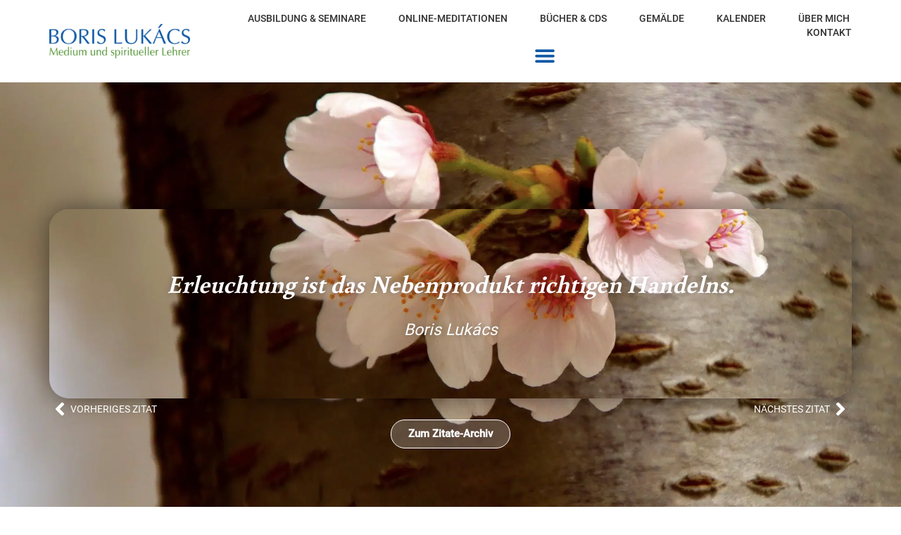

--- FILE ---
content_type: text/html; charset=UTF-8
request_url: https://borislukacs.com/zitate/erleuchtung-ist-das-nebenprodukt-richtigen-handelns/
body_size: 26480
content:
<!doctype html>
<html lang="de">
<head>
	<meta charset="UTF-8">
	<meta name="viewport" content="width=device-width, initial-scale=1">
	<link rel="profile" href="https://gmpg.org/xfn/11">
	<title>Erleuchtung ist das Nebenprodukt richtigen Handelns. | Boris Lukács</title>
<style>.flying-press-lazy-bg{background-image:none!important;}</style>
<link rel='preload' href='https://borislukacs.com/wp-content/uploads/2020/04/Vier-Spiralen-mit-Welle-2000-2-741x1024-1.jpg' as='image' fetchpriority='high' />
<link rel='preload' href='https://borislukacs.com/wp-content/uploads/2025/12/universum-stern-regenbogen-zitat-scaled.png' as='image' fetchpriority='high' />
<link rel='preload' href='https://borislukacs.com/wp-content/uploads/2020/04/footer-drachen-IMG_1894-scaled-1.png' as='image' fetchpriority='high' />
<link rel='preload' href='https://borislukacs.com/wp-content/uploads/2020/04/borislukacs-logo-1-300x73.png' as='image' imagesrcset='https://borislukacs.com/wp-content/uploads/2020/04/borislukacs-logo-1-300x73.png 300w, https://borislukacs.com/wp-content/uploads/2020/04/borislukacs-logo-1.png 500w' imagesizes='(max-width: 300px) 100vw, 300px'/>
<link rel='preload' href='https://borislukacs.com/wp-content/uploads/2022/10/roboto-v30-latin-regular.woff2' as='font' type='font/woff2' fetchpriority='high' crossorigin='anonymous'><link rel='preload' href='https://borislukacs.com/wp-content/uploads/2022/10/roboto-v30-latin-500.woff2' as='font' type='font/woff2' fetchpriority='high' crossorigin='anonymous'><link rel='preload' href='https://borislukacs.com/wp-content/uploads/2022/10/buenard-v17-latin-700.woff2' as='font' type='font/woff2' fetchpriority='high' crossorigin='anonymous'><link rel='preload' href='https://borislukacs.com/wp-content/uploads/2022/10/roboto-v30-latin-regular.woff' as='font' type='font/woff' fetchpriority='high' crossorigin='anonymous'><link rel='preload' href='https://borislukacs.com/wp-content/uploads/2022/10/roboto-v30-latin-500.woff' as='font' type='font/woff' fetchpriority='high' crossorigin='anonymous'><link rel='preload' href='https://borislukacs.com/wp-content/uploads/2022/10/buenard-v17-latin-700.woff' as='font' type='font/woff' fetchpriority='high' crossorigin='anonymous'>
<style id="flying-press-css">#altEmail_container,.altEmail_container{z-index:-1000!important;width:1px!important;height:1px!important;display:inline!important;position:absolute!important;overflow:hidden!important}html{-webkit-text-size-adjust:100%;line-height:1.15}*,:after,:before{box-sizing:border-box}body{color:#333;-webkit-font-smoothing:antialiased;-moz-osx-font-smoothing:grayscale;background-color:#fff;margin:0;font-family:-apple-system,BlinkMacSystemFont,Segoe UI,Roboto,Helvetica Neue,Arial,Noto Sans,sans-serif,Apple Color Emoji,Segoe UI Emoji,Segoe UI Symbol,Noto Color Emoji;font-size:1rem;font-weight:400;line-height:1.5}h1,h2,h3,h4,h5,h6{color:inherit;margin-block:.5rem 1rem;font-family:inherit;font-weight:500;line-height:1.2}h4{font-size:1.5rem}p{margin-block:0 .9rem}a{color:#c36;background-color:#fff0;text-decoration:none}a:active,a:hover{color:#336}a:not([href]):not([tabindex]),a:not([href]):not([tabindex]):focus,a:not([href]):not([tabindex]):hover{color:inherit;text-decoration:none}a:not([href]):not([tabindex]):focus{outline:0}b,strong{font-weight:bolder}img{border-style:none;max-width:100%;height:auto}[hidden],template{display:none}@media print{*,:after,:before{box-shadow:none!important;color:#000!important;text-shadow:none!important;background:0 0!important}a,a:visited{text-decoration:underline}a[href]:after{content:" (" attr(href)")"}a[href^=\#]:after,a[href^=javascript\:]:after{content:""}img,tr{-moz-column-break-inside:avoid;break-inside:avoid}h2,h3,p{orphans:3;widows:3}}label{vertical-align:middle;line-height:1;display:inline-block}button,input,optgroup,select,textarea{margin:0;font-family:inherit;font-size:1rem;line-height:1.5}input[type=date],input[type=email],input[type=number],input[type=password],input[type=search],input[type=tel],input[type=text],input[type=url],select,textarea{border:1px solid #666;border-radius:3px;width:100%;padding:.5rem 1rem;transition:all .3s}input[type=date]:focus,input[type=email]:focus,input[type=number]:focus,input[type=password]:focus,input[type=search]:focus,input[type=tel]:focus,input[type=text]:focus,input[type=url]:focus,select:focus,textarea:focus{border-color:#333}button,input{overflow:visible}button,select{text-transform:none}[type=button],[type=reset],[type=submit],button{-webkit-appearance:button;width:auto}[type=button],[type=submit],button{color:#c36;text-align:center;-webkit-user-select:none;-moz-user-select:none;user-select:none;white-space:nowrap;background-color:#fff0;border:1px solid #c36;border-radius:3px;padding:.5rem 1rem;font-size:1rem;font-weight:400;transition:all .3s;display:inline-block}[type=button]:focus:not(:focus-visible),[type=submit]:focus:not(:focus-visible),button:focus:not(:focus-visible){outline:none}[type=button]:focus,[type=button]:hover,[type=submit]:focus,[type=submit]:hover,button:focus,button:hover{color:#fff;background-color:#c36;text-decoration:none}[type=button]:not(:disabled),[type=submit]:not(:disabled),button:not(:disabled){cursor:pointer}[type=checkbox],[type=radio]{box-sizing:border-box;padding:0}[type=number]::-webkit-inner-spin-button,[type=number]::-webkit-outer-spin-button{height:auto}[type=search]{-webkit-appearance:textfield;outline-offset:-2px}[type=search]::-webkit-search-decoration{-webkit-appearance:none}::-webkit-file-upload-button{-webkit-appearance:button;font:inherit}dd,dl,dt,li,ol,ul{vertical-align:baseline;background:#fff0;border:0;outline:0;margin-block:0;font-size:100%}.screen-reader-text{clip:rect(1px,1px,1px,1px);width:1px;height:1px;overflow:hidden;word-wrap:normal!important;position:absolute!important}.screen-reader-text:focus{clip-path:none;color:#333;z-index:100000;background-color:#eee;width:auto;height:auto;padding:12px 24px;font-size:1rem;line-height:normal;text-decoration:none;display:block;top:5px;left:5px;clip:auto!important}:root{--direction-multiplier:1}.elementor-screen-only,.screen-reader-text,.screen-reader-text span,.ui-helper-hidden-accessible{clip:rect(0,0,0,0);border:0;width:1px;height:1px;margin:-1px;padding:0;position:absolute;top:-10000em;overflow:hidden}.elementor *,.elementor :after,.elementor :before{box-sizing:border-box}.elementor a{box-shadow:none;text-decoration:none}.elementor img{box-shadow:none;border:none;border-radius:0;max-width:100%;height:auto}.elementor-element{--flex-direction:initial;--flex-wrap:initial;--justify-content:initial;--align-items:initial;--align-content:initial;--gap:initial;--flex-basis:initial;--flex-grow:initial;--flex-shrink:initial;--order:initial;--align-self:initial;align-self:var(--align-self);flex-basis:var(--flex-basis);flex-grow:var(--flex-grow);flex-shrink:var(--flex-shrink);order:var(--order)}.elementor-element:where(.e-con-full,.elementor-widget){align-content:var(--align-content);align-items:var(--align-items);flex-direction:var(--flex-direction);flex-wrap:var(--flex-wrap);gap:var(--row-gap)var(--column-gap);justify-content:var(--justify-content)}.elementor-invisible{visibility:hidden}.elementor-align-center{text-align:center}.elementor-align-center .elementor-button,.elementor-align-left .elementor-button,.elementor-align-right .elementor-button{width:auto}@media (width<=767px){.elementor-mobile-align-justify .elementor-button{width:100%}}:root{--page-title-display:block}@keyframes eicon-spin{0%{transform:rotate(0)}}.elementor-widget{position:relative}.elementor-widget:not(:last-child){margin-block-end:var(--kit-widget-spacing,20px)}.elementor-widget:not(:last-child).elementor-absolute,.elementor-widget:not(:last-child).elementor-widget__width-auto,.elementor-widget:not(:last-child).elementor-widget__width-initial{margin-block-end:0}.elementor-column{min-height:1px;display:flex;position:relative}@media (width>=768px){.elementor-column.elementor-col-33,.elementor-column[data-col="33"]{width:33.333%}}@media (width<=767px){.elementor-column{width:100%}}@media (prefers-reduced-motion:no-preference){html{scroll-behavior:smooth}}.e-con{--border-radius:0;--border-top-width:0px;--border-right-width:0px;--border-bottom-width:0px;--border-left-width:0px;--border-style:initial;--border-color:initial;--container-widget-width:100%;--container-widget-height:initial;--container-widget-flex-grow:0;--container-widget-align-self:initial;--content-width:min(100%,var(--container-max-width,1140px));--width:100%;--min-height:initial;--height:auto;--text-align:initial;--margin-top:0px;--margin-right:0px;--margin-bottom:0px;--margin-left:0px;--padding-top:var(--container-default-padding-top,10px);--padding-right:var(--container-default-padding-right,10px);--padding-bottom:var(--container-default-padding-bottom,10px);--padding-left:var(--container-default-padding-left,10px);--position:relative;--z-index:revert;--overflow:visible;--gap:var(--widgets-spacing,20px);--row-gap:var(--widgets-spacing-row,20px);--column-gap:var(--widgets-spacing-column,20px);--overlay-mix-blend-mode:initial;--overlay-opacity:1;--overlay-transition:.3s;--e-con-grid-template-columns:repeat(3,1fr);--e-con-grid-template-rows:repeat(2,1fr);border-radius:var(--border-radius);height:var(--height);min-height:var(--min-height);min-width:0;overflow:var(--overflow);position:var(--position);width:var(--width);z-index:var(--z-index);--flex-wrap-mobile:wrap}.e-con:where(:not(.e-div-block-base)){transition:background var(--background-transition,.3s),border var(--border-transition,.3s),box-shadow var(--border-transition,.3s),transform var(--e-con-transform-transition-duration,.4s)}.e-con{--margin-block-start:var(--margin-top);--margin-block-end:var(--margin-bottom);--margin-inline-start:var(--margin-left);--margin-inline-end:var(--margin-right);--padding-inline-start:var(--padding-left);--padding-inline-end:var(--padding-right);--padding-block-start:var(--padding-top);--padding-block-end:var(--padding-bottom);--border-block-start-width:var(--border-top-width);--border-block-end-width:var(--border-bottom-width);--border-inline-start-width:var(--border-left-width);--border-inline-end-width:var(--border-right-width);margin-block-start:var(--margin-block-start);margin-block-end:var(--margin-block-end);margin-inline-start:var(--margin-inline-start);margin-inline-end:var(--margin-inline-end);padding-inline-start:var(--padding-inline-start);padding-inline-end:var(--padding-inline-end)}.e-con.e-flex{--flex-direction:column;--flex-basis:auto;--flex-grow:0;--flex-shrink:1;flex:var(--flex-grow)var(--flex-shrink)var(--flex-basis)}.e-con-full,.e-con>.e-con-inner{text-align:var(--text-align);padding-block-start:var(--padding-block-start);padding-block-end:var(--padding-block-end)}.e-con-full.e-flex,.e-con.e-flex>.e-con-inner{flex-direction:var(--flex-direction)}.e-con,.e-con>.e-con-inner{display:var(--display)}.e-con-boxed.e-flex{flex-flow:column;place-content:normal;align-items:normal}.e-con-boxed{gap:initial;text-align:initial}.e-con.e-flex>.e-con-inner{align-content:var(--align-content);align-items:var(--align-items);flex:auto;flex-wrap:var(--flex-wrap);align-self:auto;justify-content:var(--justify-content)}.e-con>.e-con-inner{gap:var(--row-gap)var(--column-gap);height:100%;max-width:var(--content-width);width:100%;margin:0 auto;padding-inline:0}:is(.elementor-section-wrap,[data-elementor-id])>.e-con{--margin-left:auto;--margin-right:auto;max-width:min(100%,var(--width))}.e-con .elementor-widget.elementor-widget{margin-block-end:0}.e-con:before,.e-con>.elementor-background-slideshow:before,.e-con>.elementor-motion-effects-container>.elementor-motion-effects-layer:before,:is(.e-con,.e-con>.e-con-inner)>.elementor-background-video-container:before{border-block-end-width:var(--border-block-end-width);border-block-start-width:var(--border-block-start-width);border-color:var(--border-color);border-inline-end-width:var(--border-inline-end-width);border-inline-start-width:var(--border-inline-start-width);border-radius:var(--border-radius);border-style:var(--border-style);content:var(--background-overlay);height:max(100% + var(--border-top-width) + var(--border-bottom-width),100%);left:calc(0px - var(--border-left-width));mix-blend-mode:var(--overlay-mix-blend-mode);opacity:var(--overlay-opacity);top:calc(0px - var(--border-top-width));transition:var(--overlay-transition,.3s);width:max(100% + var(--border-left-width) + var(--border-right-width),100%);display:block;position:absolute}.e-con:before{transition:background var(--overlay-transition,.3s),border-radius var(--border-transition,.3s),opacity var(--overlay-transition,.3s)}.e-con .elementor-widget{min-width:0}.e-con.e-con>.e-con-inner>.elementor-widget,.elementor.elementor .e-con>.elementor-widget{max-width:100%}.e-con .elementor-widget:not(:last-child){--kit-widget-spacing:0px}@media (width<=767px){.e-con.e-flex{--width:100%;--flex-wrap:var(--flex-wrap-mobile)}}.elementor-form-fields-wrapper{flex-wrap:wrap;display:flex}.elementor-field-group{flex-wrap:wrap;align-items:center}.elementor-field-group.elementor-field-type-submit{align-items:flex-end}.elementor-field-group .elementor-field-textual{color:#1f2124;vertical-align:middle;background-color:#fff0;border:1px solid #69727d;flex-grow:1;width:100%;max-width:100%}.elementor-field-group .elementor-field-textual:focus{outline:0;box-shadow:inset 0 0 0 1px #0000001a}.elementor-field-group .elementor-field-textual::-moz-placeholder{color:inherit;opacity:.6;font-family:inherit}.elementor-field-group .elementor-field-textual::placeholder{color:inherit;opacity:.6;font-family:inherit}.elementor-field-label{cursor:pointer}.elementor-field-textual{border-radius:3px;min-height:40px;padding:5px 14px;font-size:15px;line-height:1.4}.elementor-button-align-stretch .elementor-field-type-submit:not(.e-form__buttons__wrapper) .elementor-button{flex-basis:100%}.elementor-form .elementor-button{border:none;padding-block:0}.elementor-form .elementor-button-content-wrapper,.elementor-form .elementor-button>span{flex-direction:row;justify-content:center;gap:5px;display:flex}.elementor-form .elementor-button.elementor-size-sm{min-height:40px}.elementor-element:where(:not(.e-con)):where(:not(.e-div-block-base)) .elementor-widget-container,.elementor-element:where(:not(.e-con)):where(:not(.e-div-block-base)):not(:has(.elementor-widget-container)){transition:background .3s,border .3s,border-radius .3s,box-shadow .3s,transform var(--e-transform-transition-duration,.4s)}.elementor-heading-title{margin:0;padding:0;line-height:1}.elementor-button{color:#fff;fill:#fff;text-align:center;background-color:#69727d;border-radius:3px;padding:12px 24px;font-size:15px;line-height:1;transition:all .3s;display:inline-block}.elementor-button:focus,.elementor-button:hover,.elementor-button:visited{color:#fff}.elementor-button-content-wrapper{flex-direction:row;justify-content:center;gap:5px;display:flex}.elementor-button-text{display:inline-block}.elementor-button span{text-decoration:inherit}@media (prefers-reduced-motion:reduce){html *{transition-duration:0s!important;transition-delay:0s!important}}.elementor-widget-image{text-align:center}.elementor-widget-image a{display:inline-block}.elementor-widget-image a img[src$=\.svg]{width:48px}.elementor-widget-image img{vertical-align:middle;display:inline-block}.elementor-item:after,.elementor-item:before{transition:all .3s cubic-bezier(.58,.3,.005,1);display:block;position:absolute}.elementor-item:not(:hover):not(:focus):not(.elementor-item-active):not(.highlighted):after,.elementor-item:not(:hover):not(:focus):not(.elementor-item-active):not(.highlighted):before{opacity:0}.elementor-item-active:after,.elementor-item-active:before,.elementor-item.highlighted:after,.elementor-item.highlighted:before,.elementor-item:focus:after,.elementor-item:focus:before,.elementor-item:hover:after,.elementor-item:hover:before{transform:scale(1)}.elementor-nav-menu--main .elementor-nav-menu a{transition:all .4s}.elementor-nav-menu--main .elementor-nav-menu a,.elementor-nav-menu--main .elementor-nav-menu a.highlighted,.elementor-nav-menu--main .elementor-nav-menu a:focus,.elementor-nav-menu--main .elementor-nav-menu a:hover{padding:13px 20px}.elementor-nav-menu--main .elementor-nav-menu ul{border-style:solid;border-width:0;width:12em;padding:0;position:absolute}.elementor-nav-menu--layout-horizontal{display:flex}.elementor-nav-menu--layout-horizontal .elementor-nav-menu{flex-wrap:wrap;display:flex}.elementor-nav-menu--layout-horizontal .elementor-nav-menu a{white-space:nowrap;flex-grow:1}.elementor-nav-menu--layout-horizontal .elementor-nav-menu>li{display:flex}.elementor-nav-menu--layout-horizontal .elementor-nav-menu>li ul,.elementor-nav-menu--layout-horizontal .elementor-nav-menu>li>.scroll-down{top:100%!important}.elementor-nav-menu--layout-horizontal .elementor-nav-menu>li:not(:first-child)>a{margin-inline-start:var(--e-nav-menu-horizontal-menu-item-margin)}.elementor-nav-menu--layout-horizontal .elementor-nav-menu>li:not(:first-child)>.scroll-down,.elementor-nav-menu--layout-horizontal .elementor-nav-menu>li:not(:first-child)>.scroll-up,.elementor-nav-menu--layout-horizontal .elementor-nav-menu>li:not(:first-child)>ul{inset-inline-start:var(--e-nav-menu-horizontal-menu-item-margin)!important}.elementor-nav-menu--layout-horizontal .elementor-nav-menu>li:not(:last-child)>a{margin-inline-end:var(--e-nav-menu-horizontal-menu-item-margin)}.elementor-nav-menu--layout-horizontal .elementor-nav-menu>li:not(:last-child):after{border-color:var(--e-nav-menu-divider-color,#000);border-left-style:var(--e-nav-menu-divider-style,solid);border-left-width:var(--e-nav-menu-divider-width,2px);content:var(--e-nav-menu-divider-content,none);height:var(--e-nav-menu-divider-height,35%);align-self:center}.elementor-nav-menu__align-end .elementor-nav-menu{justify-content:flex-end;margin-inline-start:auto}.elementor-widget-nav-menu:not(.elementor-nav-menu--toggle) .elementor-menu-toggle{display:none}.elementor-widget-nav-menu .elementor-widget-container,.elementor-widget-nav-menu:not(:has(.elementor-widget-container)):not([class*=elementor-hidden-]){flex-direction:column;display:flex}.elementor-nav-menu{z-index:2;position:relative}.elementor-nav-menu:after{clear:both;content:" ";font:0/0 serif;visibility:hidden;height:0;display:block;overflow:hidden}.elementor-nav-menu,.elementor-nav-menu li,.elementor-nav-menu ul{-webkit-tap-highlight-color:#fff0;margin:0;padding:0;line-height:normal;list-style:none;display:block}.elementor-nav-menu ul{display:none}.elementor-nav-menu ul ul a,.elementor-nav-menu ul ul a:active,.elementor-nav-menu ul ul a:focus,.elementor-nav-menu ul ul a:hover{border-left:16px solid #fff0}.elementor-nav-menu ul ul ul a,.elementor-nav-menu ul ul ul a:active,.elementor-nav-menu ul ul ul a:focus,.elementor-nav-menu ul ul ul a:hover{border-left:24px solid #fff0}.elementor-nav-menu ul ul ul ul a,.elementor-nav-menu ul ul ul ul a:active,.elementor-nav-menu ul ul ul ul a:focus,.elementor-nav-menu ul ul ul ul a:hover{border-left:32px solid #fff0}.elementor-nav-menu ul ul ul ul ul a,.elementor-nav-menu ul ul ul ul ul a:active,.elementor-nav-menu ul ul ul ul ul a:focus,.elementor-nav-menu ul ul ul ul ul a:hover{border-left:40px solid #fff0}.elementor-nav-menu a,.elementor-nav-menu li{position:relative}.elementor-nav-menu li{border-width:0}.elementor-nav-menu a{align-items:center;display:flex}.elementor-nav-menu a,.elementor-nav-menu a:focus,.elementor-nav-menu a:hover{padding:10px 20px;line-height:20px}.elementor-nav-menu--dropdown .elementor-item.elementor-item-active,.elementor-nav-menu--dropdown .elementor-item.highlighted,.elementor-nav-menu--dropdown .elementor-item:focus,.elementor-nav-menu--dropdown .elementor-item:hover,.elementor-sub-item.elementor-item-active,.elementor-sub-item.highlighted,.elementor-sub-item:focus,.elementor-sub-item:hover{color:#fff;background-color:#3f444b}.elementor-menu-toggle{color:#33373d;cursor:pointer;font-size:var(--nav-menu-icon-size,22px);background-color:#0000000d;border:0 solid;border-radius:3px;justify-content:center;align-items:center;padding:.25em;display:flex}.elementor-menu-toggle.elementor-active .elementor-menu-toggle__icon--open,.elementor-menu-toggle:not(.elementor-active) .elementor-menu-toggle__icon--close{display:none}.elementor-menu-toggle .e-font-icon-svg{fill:#33373d;width:1em;height:1em}.elementor-menu-toggle svg{width:1em;height:auto;fill:var(--nav-menu-icon-color,currentColor)}span.elementor-menu-toggle__icon--close,span.elementor-menu-toggle__icon--open{line-height:1}.elementor-nav-menu--dropdown{background-color:#fff;font-size:13px}.elementor-nav-menu--dropdown.elementor-nav-menu__container{transform-origin:top;margin-top:10px;transition:max-height .3s,transform .3s;overflow:hidden auto}.elementor-nav-menu--dropdown.elementor-nav-menu__container .elementor-sub-item{font-size:.85em}.elementor-nav-menu--dropdown a{color:#33373d}ul.elementor-nav-menu--dropdown a,ul.elementor-nav-menu--dropdown a:focus,ul.elementor-nav-menu--dropdown a:hover{text-shadow:none;border-inline-start:8px solid #fff0}.elementor-nav-menu__text-align-center .elementor-nav-menu--dropdown .elementor-nav-menu a{justify-content:center}.elementor-nav-menu--toggle{--menu-height:100vh}.elementor-nav-menu--toggle .elementor-menu-toggle:not(.elementor-active)+.elementor-nav-menu__container{max-height:0;overflow:hidden;transform:scaleY(0)}.elementor-nav-menu--stretch .elementor-nav-menu__container.elementor-nav-menu--dropdown{z-index:9997;position:absolute}@media (width<=1024px){.elementor-nav-menu--dropdown-tablet .elementor-nav-menu--main{display:none}}@media (width>=1025px){.elementor-nav-menu--dropdown-tablet .elementor-menu-toggle,.elementor-nav-menu--dropdown-tablet .elementor-nav-menu--dropdown{display:none}.elementor-nav-menu--dropdown-tablet nav.elementor-nav-menu--dropdown.elementor-nav-menu__container{overflow-y:hidden}}@keyframes hide-scroll{0%,to{overflow:hidden}}.elementor-widget-heading .elementor-heading-title[class*=elementor-size-]>a{color:inherit;font-size:inherit;line-height:inherit}.elementor-animation-grow{transition-property:transform;transition-duration:.3s}.elementor-animation-grow:active,.elementor-animation-grow:focus,.elementor-animation-grow:hover{transform:scale(1.1)}.e-form__buttons{flex-wrap:wrap}.e-form__buttons,.e-form__buttons__wrapper{display:flex}.elementor-form .elementor-button .elementor-button-content-wrapper{align-items:center}.elementor-form .elementor-button .elementor-button-text{white-space:normal}.elementor-form .elementor-button svg{height:auto}.elementor-form .elementor-button .e-font-icon-svg{height:1em}.elementor-form .elementor-button .elementor-button-content-wrapper{gap:5px}.elementor-form .elementor-button .elementor-button-icon,.elementor-form .elementor-button .elementor-button-text{flex-grow:unset;order:unset}@keyframes fadeIn{}.elementor-post-navigation{display:flex;overflow:hidden}.elementor-post-navigation .post-navigation__arrow-wrapper{color:#d5d8dc;fill:#d5d8dc;display:flex}.elementor-post-navigation .post-navigation__arrow-wrapper.post-navigation__arrow-next,.elementor-post-navigation .post-navigation__arrow-wrapper.post-navigation__arrow-prev{font-size:30px}.elementor-post-navigation .post-navigation__arrow-wrapper svg{width:1em;height:auto}.elementor-post-navigation .post-navigation__arrow-wrapper .e-font-icon-svg{height:1em}.elementor-post-navigation .elementor-post-navigation__link__next,.elementor-post-navigation .elementor-post-navigation__link__prev{overflow:hidden}.elementor-post-navigation .elementor-post-navigation__link a{align-items:center;gap:15px;max-width:100%;display:flex}.elementor-post-navigation .post-navigation__next--label,.elementor-post-navigation .post-navigation__prev--label{text-transform:uppercase;font-size:.8em}.elementor-post-navigation .post-navigation__next--label,.elementor-post-navigation .post-navigation__next--title,.elementor-post-navigation .post-navigation__prev--label,.elementor-post-navigation .post-navigation__prev--title{text-overflow:ellipsis;overflow:hidden}.elementor-post-navigation span.elementor-post-navigation__link__next{text-align:end}.elementor-post-navigation span.elementor-post-navigation__link__next,.elementor-post-navigation span.elementor-post-navigation__link__prev{flex-direction:column;display:flex}.elementor-post-navigation .elementor-post-navigation__link{text-overflow:ellipsis;white-space:nowrap;width:calc(50% - .5px);overflow:hidden}.elementor-post-navigation .elementor-post-navigation__next{text-align:end}.elementor-post-navigation .elementor-post-navigation__next a{justify-content:flex-end}.elementor-kit-72{--e-global-color-primary:#6ec1e4;--e-global-color-secondary:#54595f;--e-global-color-text:#7a7a7a;--e-global-color-accent:#61ce70;--e-global-color-42c0d36c:#0f58a5;--e-global-color-57dbaafa:#488d27;--e-global-color-69637fd5:#111;--e-global-color-7b3a6d17:#333;--e-global-color-5743dbf9:#fff;--e-global-color-80a7af1:#067cc3;--e-global-color-4d2031a4:#0768a2;--e-global-color-3658cd4a:#06478b;--e-global-color-55ee7007:#c4302b;--e-global-color-32f77a5:#fafafa;--e-global-color-0c6f832:#f3a712;--e-global-color-5d40a81:#2d8cff;color:#333;background-image:url(https://borislukacs.com/wp-content/uploads/2020/04/Vier-Spiralen-mit-Welle-2000-2-741x1024-1.jpg);background-repeat:no-repeat;background-size:cover;font-family:Roboto lokal,sans-serif;font-size:18px}.elementor-kit-72 button,.elementor-kit-72 input[type=button],.elementor-kit-72 input[type=submit],.elementor-kit-72 .elementor-button{background-color:var(--e-global-color-57dbaafa);color:var(--e-global-color-5743dbf9);border-style:none;border-radius:28px;font-weight:700}.elementor-kit-72 a{color:var(--e-global-color-42c0d36c)}.elementor-kit-72 h4{color:var(--e-global-color-42c0d36c);font-family:Roboto lokal,sans-serif;font-weight:500;line-height:1.3em}.elementor-kit-72 button:hover,.elementor-kit-72 button:focus,.elementor-kit-72 input[type=button]:hover,.elementor-kit-72 input[type=button]:focus,.elementor-kit-72 input[type=submit]:hover,.elementor-kit-72 input[type=submit]:focus,.elementor-kit-72 .elementor-button:hover,.elementor-kit-72 .elementor-button:focus{color:var(--e-global-color-5743dbf9)}.elementor-kit-72 img,.elementor-kit-72 input:not([type=button]):not([type=submit]),.elementor-kit-72 textarea,.elementor-kit-72 .elementor-field-textual{border-radius:28px}.e-con{--container-max-width:1140px}.elementor-widget:not(:last-child){--kit-widget-spacing:20px}.elementor-element{--widgets-spacing:20px 20px;--widgets-spacing-row:20px;--widgets-spacing-column:20px}@media (width<=1024px){.e-con{--container-max-width:1024px}}@media (width<=767px){.elementor-kit-72{font-size:16px}.e-con{--container-max-width:767px}}@media (width>=1025px){.elementor-kit-72{background-attachment:scroll}}ul,ol{margin-bottom:15px;padding-left:20px}ul li,ol li{margin-bottom:7px}.elementor-widget-text-editor p:last-child{margin-bottom:0}@font-face{font-display:swap;font-family:Roboto lokal;font-style:normal;font-weight:400;font-display:auto;src:url(https://borislukacs.com/wp-content/uploads/2022/10/roboto-v30-latin-regular.woff2)format("woff2"),url(https://borislukacs.com/wp-content/uploads/2022/10/roboto-v30-latin-regular.woff)format("woff")}@font-face{font-display:swap;font-family:Roboto lokal;font-style:normal;font-weight:500;font-display:auto;src:url(https://borislukacs.com/wp-content/uploads/2022/10/roboto-v30-latin-500.woff2)format("woff2"),url(https://borislukacs.com/wp-content/uploads/2022/10/roboto-v30-latin-500.woff)format("woff")}.elementor-1700 .elementor-element.elementor-element-efc5454{--display:flex;--flex-direction:row;--container-widget-width:calc(( 1 - var(--container-widget-flex-grow))*100%);--container-widget-height:100%;--container-widget-flex-grow:1;--container-widget-align-self:stretch;--flex-wrap-mobile:wrap;--justify-content:space-between;--align-items:center;--padding-top:16px;--padding-bottom:16px;--padding-left:24px;--padding-right:24px}.elementor-1700 .elementor-element.elementor-element-efc5454:not(.elementor-motion-effects-element-type-background),.elementor-1700 .elementor-element.elementor-element-efc5454>.elementor-motion-effects-container>.elementor-motion-effects-layer{background-color:var(--e-global-color-5743dbf9)}.elementor-1700 .elementor-element.elementor-element-f08d5c7{width:var(--container-widget-width,20%);--container-widget-width:20%;--container-widget-flex-grow:0;text-align:start;max-width:20%}.elementor-1700 .elementor-element.elementor-element-f08d5c7 img{border-radius:0;width:200px}.elementor-1700 .elementor-element.elementor-element-b30393b{width:var(--container-widget-width,80%);max-width:80%;margin:0 -20px calc(var(--kit-widget-spacing,0px) + 0px)0;--container-widget-width:80%;--container-widget-flex-grow:0;--e-nav-menu-horizontal-menu-item-margin:calc(6px/2);--nav-menu-icon-size:30px}.elementor-1700 .elementor-element.elementor-element-b30393b .elementor-menu-toggle{background-color:#fff0;border-width:0;border-radius:0;margin-left:auto}.elementor-1700 .elementor-element.elementor-element-b30393b .elementor-nav-menu .elementor-item{text-transform:uppercase;font-size:14px;font-weight:500}.elementor-1700 .elementor-element.elementor-element-b30393b .elementor-nav-menu--main .elementor-item{color:var(--e-global-color-7b3a6d17);fill:var(--e-global-color-7b3a6d17);padding-top:0;padding-bottom:0}.elementor-1700 .elementor-element.elementor-element-b30393b .elementor-nav-menu--main .elementor-item:hover,.elementor-1700 .elementor-element.elementor-element-b30393b .elementor-nav-menu--main .elementor-item.elementor-item-active,.elementor-1700 .elementor-element.elementor-element-b30393b .elementor-nav-menu--main .elementor-item.highlighted,.elementor-1700 .elementor-element.elementor-element-b30393b .elementor-nav-menu--main .elementor-item:focus{color:var(--e-global-color-42c0d36c);fill:var(--e-global-color-42c0d36c)}.elementor-1700 .elementor-element.elementor-element-b30393b .elementor-nav-menu--main:not(.elementor-nav-menu--layout-horizontal) .elementor-nav-menu>li:not(:last-child){margin-bottom:6px}.elementor-1700 .elementor-element.elementor-element-b30393b .elementor-nav-menu--dropdown a,.elementor-1700 .elementor-element.elementor-element-b30393b .elementor-menu-toggle{color:var(--e-global-color-7b3a6d17);fill:var(--e-global-color-7b3a6d17)}.elementor-1700 .elementor-element.elementor-element-b30393b .elementor-nav-menu--dropdown{background-color:var(--e-global-color-5743dbf9);border-style:none;border-radius:28px}.elementor-1700 .elementor-element.elementor-element-b30393b .elementor-nav-menu--dropdown a:hover,.elementor-1700 .elementor-element.elementor-element-b30393b .elementor-nav-menu--dropdown a:focus,.elementor-1700 .elementor-element.elementor-element-b30393b .elementor-nav-menu--dropdown a.elementor-item-active,.elementor-1700 .elementor-element.elementor-element-b30393b .elementor-nav-menu--dropdown a.highlighted,.elementor-1700 .elementor-element.elementor-element-b30393b .elementor-menu-toggle:hover,.elementor-1700 .elementor-element.elementor-element-b30393b .elementor-menu-toggle:focus{color:var(--e-global-color-42c0d36c)}.elementor-1700 .elementor-element.elementor-element-b30393b .elementor-nav-menu--dropdown a:hover,.elementor-1700 .elementor-element.elementor-element-b30393b .elementor-nav-menu--dropdown a:focus,.elementor-1700 .elementor-element.elementor-element-b30393b .elementor-nav-menu--dropdown a.elementor-item-active,.elementor-1700 .elementor-element.elementor-element-b30393b .elementor-nav-menu--dropdown a.highlighted{background-color:var(--e-global-color-5743dbf9)}.elementor-1700 .elementor-element.elementor-element-b30393b .elementor-nav-menu--dropdown .elementor-item,.elementor-1700 .elementor-element.elementor-element-b30393b .elementor-nav-menu--dropdown .elementor-sub-item{font-size:15px}.elementor-1700 .elementor-element.elementor-element-b30393b .elementor-nav-menu--dropdown li:first-child a{border-top-left-radius:28px;border-top-right-radius:28px}.elementor-1700 .elementor-element.elementor-element-b30393b .elementor-nav-menu--dropdown li:last-child a{border-bottom-right-radius:28px;border-bottom-left-radius:28px}.elementor-1700 .elementor-element.elementor-element-b30393b .elementor-nav-menu--main .elementor-nav-menu--dropdown,.elementor-1700 .elementor-element.elementor-element-b30393b .elementor-nav-menu__container.elementor-nav-menu--dropdown{box-shadow:0 32px 32px #0000001a}.elementor-1700 .elementor-element.elementor-element-b30393b .elementor-nav-menu--dropdown a{padding-top:16px;padding-bottom:16px}.elementor-1700 .elementor-element.elementor-element-b30393b .elementor-nav-menu--dropdown li:not(:last-child){border-style:solid;border-color:var(--e-global-color-32f77a5);border-bottom-width:1px}.elementor-1700 .elementor-element.elementor-element-b30393b div.elementor-menu-toggle{color:var(--e-global-color-42c0d36c)}.elementor-1700 .elementor-element.elementor-element-b30393b div.elementor-menu-toggle svg{fill:var(--e-global-color-42c0d36c)}.elementor-1700 .elementor-element.elementor-element-b30393b div.elementor-menu-toggle:hover,.elementor-1700 .elementor-element.elementor-element-b30393b div.elementor-menu-toggle:focus{color:var(--e-global-color-57dbaafa)}.elementor-1700 .elementor-element.elementor-element-b30393b div.elementor-menu-toggle:hover svg,.elementor-1700 .elementor-element.elementor-element-b30393b div.elementor-menu-toggle:focus svg{fill:var(--e-global-color-57dbaafa)}@media (width<=1024px){.elementor-1700 .elementor-element.elementor-element-b30393b{width:var(--container-widget-width,50%);max-width:50%;margin:0 -9px calc(var(--kit-widget-spacing,0px) + 0px)0;--container-widget-width:50%;--container-widget-flex-grow:0;--e-nav-menu-horizontal-menu-item-margin:calc(0px/2)}.elementor-1700 .elementor-element.elementor-element-b30393b .elementor-nav-menu .elementor-item{font-size:10px}.elementor-1700 .elementor-element.elementor-element-b30393b .elementor-nav-menu--main .elementor-item{padding:20px 14px}.elementor-1700 .elementor-element.elementor-element-b30393b .elementor-nav-menu--main:not(.elementor-nav-menu--layout-horizontal) .elementor-nav-menu>li:not(:last-child){margin-bottom:0}.elementor-1700 .elementor-element.elementor-element-b30393b .elementor-nav-menu--dropdown .elementor-item,.elementor-1700 .elementor-element.elementor-element-b30393b .elementor-nav-menu--dropdown .elementor-sub-item{font-size:13px}.elementor-1700 .elementor-element.elementor-element-b30393b .elementor-nav-menu--dropdown{border-radius:0}.elementor-1700 .elementor-element.elementor-element-b30393b .elementor-nav-menu--dropdown li:first-child a{border-top-left-radius:0;border-top-right-radius:0}.elementor-1700 .elementor-element.elementor-element-b30393b .elementor-nav-menu--dropdown li:last-child a{border-bottom-right-radius:0;border-bottom-left-radius:0}.elementor-1700 .elementor-element.elementor-element-b30393b .elementor-nav-menu--main>.elementor-nav-menu>li>.elementor-nav-menu--dropdown,.elementor-1700 .elementor-element.elementor-element-b30393b .elementor-nav-menu__container.elementor-nav-menu--dropdown{margin-top:16px!important}}@media (width>=768px){.elementor-1700 .elementor-element.elementor-element-efc5454{--content-width:1400px}}@media (width<=767px){.elementor-1700 .elementor-element.elementor-element-efc5454{--gap:0px 0px;--row-gap:0px;--column-gap:0px}.elementor-1700 .elementor-element.elementor-element-f08d5c7{--container-widget-width:50%;--container-widget-flex-grow:0;width:var(--container-widget-width,50%);max-width:50%}.elementor-1700 .elementor-element.elementor-element-f08d5c7 img{border-radius:0}.elementor-1700 .elementor-element.elementor-element-b30393b{width:var(--container-widget-width,50%);--container-widget-width:50%;--container-widget-flex-grow:0;max-width:50%}.elementor-1700 .elementor-element.elementor-element-b30393b .elementor-nav-menu--main>.elementor-nav-menu>li>.elementor-nav-menu--dropdown,.elementor-1700 .elementor-element.elementor-element-b30393b .elementor-nav-menu__container.elementor-nav-menu--dropdown{margin-top:16px!important}}.elementor-389 .elementor-element.elementor-element-35925aa{--display:flex;--flex-direction:column;--container-widget-width:calc(( 1 - var(--container-widget-flex-grow))*100%);--container-widget-height:initial;--container-widget-flex-grow:0;--container-widget-align-self:initial;--flex-wrap-mobile:wrap;--align-items:stretch;--overlay-opacity:.3;--padding-top:40px;--padding-bottom:40px;--padding-left:24px;--padding-right:24px}.elementor-389 .elementor-element.elementor-element-35925aa:not(.elementor-motion-effects-element-type-background),.elementor-389 .elementor-element.elementor-element-35925aa>.elementor-motion-effects-container>.elementor-motion-effects-layer{background-image:url(https://borislukacs.com/wp-content/uploads/2020/04/footer-drachen-IMG_1894-scaled-1.png);background-position:50%;background-size:cover}.elementor-389 .elementor-element.elementor-element-35925aa:before,.elementor-389 .elementor-element.elementor-element-35925aa>.elementor-background-video-container:before,.elementor-389 .elementor-element.elementor-element-35925aa>.e-con-inner>.elementor-background-video-container:before,.elementor-389 .elementor-element.elementor-element-35925aa>.elementor-background-slideshow:before,.elementor-389 .elementor-element.elementor-element-35925aa>.e-con-inner>.elementor-background-slideshow:before,.elementor-389 .elementor-element.elementor-element-35925aa>.elementor-motion-effects-container>.elementor-motion-effects-layer:before{--background-overlay:"";background-color:#0f58a5}.elementor-389 .elementor-element.elementor-element-2058d44{text-align:center}.elementor-389 .elementor-element.elementor-element-2058d44 .elementor-heading-title{color:#fff}.elementor-389 .elementor-element.elementor-element-42a5d8a .elementor-field-group{margin-bottom:10px;padding-left:5px;padding-right:5px}.elementor-389 .elementor-element.elementor-element-42a5d8a .elementor-form-fields-wrapper{margin-bottom:-10px;margin-left:-5px;margin-right:-5px}.elementor-389 .elementor-element.elementor-element-42a5d8a .elementor-field-group .elementor-field:not(.elementor-select-wrapper){background-color:#fff}.elementor-389 .elementor-element.elementor-element-42a5d8a .elementor-button{border-style:solid;border-width:1px}.elementor-389 .elementor-element.elementor-element-42a5d8a .elementor-button[type=submit]{color:#fff;background-color:#488d27;border-color:#3d7024}.elementor-389 .elementor-element.elementor-element-42a5d8a .elementor-button[type=submit] svg *{fill:#fff}.elementor-389 .elementor-element.elementor-element-42a5d8a .elementor-button[type=submit]:hover{color:#fff}.elementor-389 .elementor-element.elementor-element-42a5d8a .elementor-button[type=submit]:hover svg *{fill:#fff}.elementor-389 .elementor-element.elementor-element-42a5d8a{--e-form-steps-indicators-spacing:20px;--e-form-steps-indicator-padding:30px;--e-form-steps-indicator-inactive-secondary-color:#fff;--e-form-steps-indicator-active-secondary-color:#fff;--e-form-steps-indicator-completed-secondary-color:#fff;--e-form-steps-divider-width:1px;--e-form-steps-divider-gap:10px}.elementor-389 .elementor-element.elementor-element-e78fe6a{text-align:center;color:var(--e-global-color-5743dbf9);font-size:13px}.elementor-389 .elementor-element.elementor-element-4b610cb{text-align:center;color:#fff}.elementor-location-header:before,.elementor-location-footer:before{content:"";clear:both;display:table}@media (width>=768px){.elementor-389 .elementor-element.elementor-element-35925aa{--content-width:768px}}@media (width<=767px){.elementor-389 .elementor-element.elementor-element-35925aa:not(.elementor-motion-effects-element-type-background),.elementor-389 .elementor-element.elementor-element-35925aa>.elementor-motion-effects-container>.elementor-motion-effects-layer{background-image:url(https://borislukacs.com/wp-content/uploads/2020/04/footer-drachen-IMG_1894-scaled-1.png)}.elementor-389 .elementor-element.elementor-element-35925aa{--padding-top:32px;--padding-bottom:32px;--padding-left:24px;--padding-right:24px}}.elementor-7614 .elementor-element.elementor-element-0da8d06{--display:flex;--min-height:700px;--flex-direction:column;--container-widget-width:100%;--container-widget-height:initial;--container-widget-flex-grow:0;--container-widget-align-self:initial;--flex-wrap-mobile:wrap;--justify-content:center;--overlay-opacity:.7;--overlay-mix-blend-mode:darken;--padding-top:32px;--padding-bottom:32px;--padding-left:32px;--padding-right:32px}.elementor-7614 .elementor-element.elementor-element-0da8d06:not(.elementor-motion-effects-element-type-background),.elementor-7614 .elementor-element.elementor-element-0da8d06>.elementor-motion-effects-container>.elementor-motion-effects-layer{background-color:#fff;background-position:50%;background-repeat:no-repeat;background-size:cover}.elementor-7614 .elementor-element.elementor-element-0da8d06:before,.elementor-7614 .elementor-element.elementor-element-0da8d06>.elementor-background-video-container:before,.elementor-7614 .elementor-element.elementor-element-0da8d06>.e-con-inner>.elementor-background-video-container:before,.elementor-7614 .elementor-element.elementor-element-0da8d06>.elementor-background-slideshow:before,.elementor-7614 .elementor-element.elementor-element-0da8d06>.e-con-inner>.elementor-background-slideshow:before,.elementor-7614 .elementor-element.elementor-element-0da8d06>.elementor-motion-effects-container>.elementor-motion-effects-layer:before{--background-overlay:"";background-color:#000}.elementor-7614 .elementor-element.elementor-element-ad80e9e{--display:flex;--justify-content:center;--overlay-opacity:.3;--border-radius:28px 28px 28px 28px;--padding-top:80px;--padding-bottom:80px;--padding-left:80px;--padding-right:80px;box-shadow:0 0 35px #00000080}.elementor-7614 .elementor-element.elementor-element-ad80e9e:before,.elementor-7614 .elementor-element.elementor-element-ad80e9e>.elementor-background-video-container:before,.elementor-7614 .elementor-element.elementor-element-ad80e9e>.e-con-inner>.elementor-background-video-container:before,.elementor-7614 .elementor-element.elementor-element-ad80e9e>.elementor-background-slideshow:before,.elementor-7614 .elementor-element.elementor-element-ad80e9e>.e-con-inner>.elementor-background-slideshow:before,.elementor-7614 .elementor-element.elementor-element-ad80e9e>.elementor-motion-effects-container>.elementor-motion-effects-layer:before{--background-overlay:"";background-color:#000}.elementor-7614 .elementor-element.elementor-element-ad80e9e:not(.elementor-motion-effects-element-type-background),.elementor-7614 .elementor-element.elementor-element-ad80e9e>.elementor-motion-effects-container>.elementor-motion-effects-layer{background-position:50%;background-repeat:no-repeat;background-size:cover}.elementor-7614 .elementor-element.elementor-element-79bd8fb{margin:0 0 calc(var(--kit-widget-spacing,0px) + 0px)0;text-align:center;text-shadow:0 0 10px #0000004d;color:var(--e-global-color-5743dbf9);font-family:Buenard lokal,sans-serif;font-size:35px;font-style:oblique;font-weight:700}.elementor-7614 .elementor-element.elementor-element-c8a9ac3{text-align:center;text-shadow:0 0 10px #0000004d;color:var(--e-global-color-5743dbf9);font-size:23px;font-style:italic}.elementor-7614 .elementor-element.elementor-element-e3a7ce2{z-index:2}.elementor-7614 .elementor-element.elementor-element-e3a7ce2 span.post-navigation__prev--label,.elementor-7614 .elementor-element.elementor-element-e3a7ce2 span.post-navigation__next--label{color:var(--e-global-color-5743dbf9)}.elementor-7614 .elementor-element.elementor-element-e3a7ce2 .post-navigation__arrow-wrapper{color:var(--e-global-color-5743dbf9);fill:var(--e-global-color-5743dbf9)}.elementor-7614 .elementor-element.elementor-element-61ae970 .elementor-button{fill:var(--e-global-color-5743dbf9);color:var(--e-global-color-5743dbf9);border-style:solid;border-width:1px;border-color:var(--e-global-color-5743dbf9);background-color:#ffffff38}.elementor-7614 .elementor-element.elementor-element-61ae970 .elementor-button:hover,.elementor-7614 .elementor-element.elementor-element-61ae970 .elementor-button:focus{color:var(--e-global-color-69637fd5);background-color:#ffffffbd}.elementor-7614 .elementor-element.elementor-element-61ae970{z-index:3}.elementor-7614 .elementor-element.elementor-element-61ae970 .elementor-button:hover svg,.elementor-7614 .elementor-element.elementor-element-61ae970 .elementor-button:focus svg{fill:var(--e-global-color-69637fd5)}@media (width>=768px){.elementor-7614 .elementor-element.elementor-element-0da8d06{--content-width:900px}}@media (width<=1024px){.elementor-7614 .elementor-element.elementor-element-0da8d06{--min-height:481px}.elementor-7614 .elementor-element.elementor-element-e3a7ce2{z-index:10}.elementor-7614 .elementor-element.elementor-element-61ae970{margin:0 0 calc(var(--kit-widget-spacing,0px) + 0px)0}}@media (width<=767px){.elementor-7614 .elementor-element.elementor-element-0da8d06{--min-height:272px;--padding-top:24px;--padding-bottom:24px;--padding-left:24px;--padding-right:24px}.elementor-7614 .elementor-element.elementor-element-ad80e9e{--border-radius:15px 15px 15px 15px;--padding-top:24px;--padding-bottom:24px;--padding-left:24px;--padding-right:24px}.elementor-7614 .elementor-element.elementor-element-79bd8fb{font-size:23px}.elementor-7614 .elementor-element.elementor-element-c8a9ac3{font-size:18px}.elementor-7614 .elementor-element.elementor-element-61ae970{margin:0 0 calc(var(--kit-widget-spacing,0px) + 0px)0}}@font-face{font-display:swap;font-family:Buenard lokal;font-style:normal;font-weight:400;font-display:auto;src:url(https://borislukacs.com/wp-content/uploads/2022/10/buenard-v17-latin-regular.woff2)format("woff2"),url(https://borislukacs.com/wp-content/uploads/2022/10/buenard-v17-latin-regular.woff)format("woff")}@font-face{font-display:swap;font-family:Buenard lokal;font-style:normal;font-weight:700;font-display:auto;src:url(https://borislukacs.com/wp-content/uploads/2022/10/buenard-v17-latin-700.woff2)format("woff2"),url(https://borislukacs.com/wp-content/uploads/2022/10/buenard-v17-latin-700.woff)format("woff")}body div.brlbs-cmpnt-container a,body div.brlbs-cmpnt-container abbr,body div.brlbs-cmpnt-container acronym,body div.brlbs-cmpnt-container address,body div.brlbs-cmpnt-container applet,body div.brlbs-cmpnt-container article,body div.brlbs-cmpnt-container aside,body div.brlbs-cmpnt-container audio,body div.brlbs-cmpnt-container b,body div.brlbs-cmpnt-container big,body div.brlbs-cmpnt-container blockquote,body div.brlbs-cmpnt-container canvas,body div.brlbs-cmpnt-container caption,body div.brlbs-cmpnt-container center,body div.brlbs-cmpnt-container cite,body div.brlbs-cmpnt-container code,body div.brlbs-cmpnt-container dd,body div.brlbs-cmpnt-container del,body div.brlbs-cmpnt-container details,body div.brlbs-cmpnt-container dfn,body div.brlbs-cmpnt-container div,body div.brlbs-cmpnt-container dl,body div.brlbs-cmpnt-container dt,body div.brlbs-cmpnt-container em,body div.brlbs-cmpnt-container embed,body div.brlbs-cmpnt-container fieldset,body div.brlbs-cmpnt-container figcaption,body div.brlbs-cmpnt-container figure,body div.brlbs-cmpnt-container footer,body div.brlbs-cmpnt-container form,body div.brlbs-cmpnt-container h1,body div.brlbs-cmpnt-container h2,body div.brlbs-cmpnt-container h3,body div.brlbs-cmpnt-container h4,body div.brlbs-cmpnt-container h5,body div.brlbs-cmpnt-container h6,body div.brlbs-cmpnt-container header,body div.brlbs-cmpnt-container hgroup,body div.brlbs-cmpnt-container i,body div.brlbs-cmpnt-container iframe,body div.brlbs-cmpnt-container img,body div.brlbs-cmpnt-container ins,body div.brlbs-cmpnt-container kbd,body div.brlbs-cmpnt-container label,body div.brlbs-cmpnt-container legend,body div.brlbs-cmpnt-container li,body div.brlbs-cmpnt-container mark,body div.brlbs-cmpnt-container menu,body div.brlbs-cmpnt-container nav,body div.brlbs-cmpnt-container object,body div.brlbs-cmpnt-container ol,body div.brlbs-cmpnt-container output,body div.brlbs-cmpnt-container p,body div.brlbs-cmpnt-container pre,body div.brlbs-cmpnt-container q,body div.brlbs-cmpnt-container ruby,body div.brlbs-cmpnt-container s,body div.brlbs-cmpnt-container samp,body div.brlbs-cmpnt-container section,body div.brlbs-cmpnt-container small,body div.brlbs-cmpnt-container span,body div.brlbs-cmpnt-container strike,body div.brlbs-cmpnt-container strong,body div.brlbs-cmpnt-container sub,body div.brlbs-cmpnt-container summary,body div.brlbs-cmpnt-container sup,body div.brlbs-cmpnt-container table,body div.brlbs-cmpnt-container tbody,body div.brlbs-cmpnt-container td,body div.brlbs-cmpnt-container tfoot,body div.brlbs-cmpnt-container th,body div.brlbs-cmpnt-container thead,body div.brlbs-cmpnt-container time,body div.brlbs-cmpnt-container tr,body div.brlbs-cmpnt-container tt,body div.brlbs-cmpnt-container u,body div.brlbs-cmpnt-container ul,body div.brlbs-cmpnt-container var,body div.brlbs-cmpnt-container video{vertical-align:baseline;border:0;margin:0;padding:0;font-family:inherit;font-size:100%}body div.brlbs-cmpnt-container article,body div.brlbs-cmpnt-container aside,body div.brlbs-cmpnt-container details,body div.brlbs-cmpnt-container figcaption,body div.brlbs-cmpnt-container figure,body div.brlbs-cmpnt-container footer,body div.brlbs-cmpnt-container header,body div.brlbs-cmpnt-container hgroup,body div.brlbs-cmpnt-container menu,body div.brlbs-cmpnt-container nav,body div.brlbs-cmpnt-container section{display:block}body div.brlbs-cmpnt-container,body div.brlbs-cmpnt-container *{box-sizing:border-box;color:inherit;height:auto;font-family:inherit;line-height:inherit;width:auto;position:static;inset:auto}body div.brlbs-cmpnt-container button,body div.brlbs-cmpnt-container input,body div.brlbs-cmpnt-container optgroup,body div.brlbs-cmpnt-container select,body div.brlbs-cmpnt-container textarea{margin:0;font-family:inherit;font-size:100%;line-height:1.15}body div.brlbs-cmpnt-container button:after,body div.brlbs-cmpnt-container button:before{content:none}body div.brlbs-cmpnt-container button,body div.brlbs-cmpnt-container select{text-transform:none}body div.brlbs-cmpnt-container [type=button],body div.brlbs-cmpnt-container [type=reset],body div.brlbs-cmpnt-container [type=submit],body div.brlbs-cmpnt-container button{-webkit-appearance:button}body div.brlbs-cmpnt-container ::-moz-focus-inner{border-style:none;padding:0}body div.brlbs-cmpnt-container :-moz-focusring{outline:1px dotted buttontext}body div.brlbs-cmpnt-container :-moz-ui-invalid{box-shadow:none}body div.brlbs-cmpnt-container ::-webkit-inner-spin-button,body div.brlbs-cmpnt-container ::-webkit-outer-spin-button{height:auto}body div.brlbs-cmpnt-container [type=search]{-webkit-appearance:textfield;outline-offset:-2px}body div.brlbs-cmpnt-container ::-webkit-search-decoration{-webkit-appearance:none}body div.brlbs-cmpnt-container ::-webkit-file-upload-button{-webkit-appearance:button;font:inherit}body div.brlbs-cmpnt-container blockquote,body div.brlbs-cmpnt-container dd,body div.brlbs-cmpnt-container dl,body div.brlbs-cmpnt-container figure,body div.brlbs-cmpnt-container h1,body div.brlbs-cmpnt-container h2,body div.brlbs-cmpnt-container h3,body div.brlbs-cmpnt-container h4,body div.brlbs-cmpnt-container h5,body div.brlbs-cmpnt-container h6,body div.brlbs-cmpnt-container hr,body div.brlbs-cmpnt-container p,body div.brlbs-cmpnt-container pre{margin:0}body div.brlbs-cmpnt-container button{background-color:#0000;background-image:none}body div.brlbs-cmpnt-container button:focus{outline:1px dotted;outline:5px auto -webkit-focus-ring-color}body div.brlbs-cmpnt-container ol,body div.brlbs-cmpnt-container ul{margin:0;padding:0;list-style:none}body div.brlbs-cmpnt-container *,body div.brlbs-cmpnt-container :after,body div.brlbs-cmpnt-container :before{box-sizing:border-box;border:0 solid #e5e7eb}body div.brlbs-cmpnt-container img{border-style:solid}body div.brlbs-cmpnt-container input::-moz-placeholder,body div.brlbs-cmpnt-container textarea::-moz-placeholder{color:#9ca3af}body div.brlbs-cmpnt-container input::placeholder,body div.brlbs-cmpnt-container textarea::placeholder{color:#9ca3af}body div.brlbs-cmpnt-container [role=button],body div.brlbs-cmpnt-container button{cursor:pointer}body div.brlbs-cmpnt-container h1,body div.brlbs-cmpnt-container h2,body div.brlbs-cmpnt-container h3,body div.brlbs-cmpnt-container h4,body div.brlbs-cmpnt-container h5,body div.brlbs-cmpnt-container h6{font-size:inherit;font-weight:inherit}body div.brlbs-cmpnt-container a{color:inherit;text-decoration:inherit}body div.brlbs-cmpnt-container button,body div.brlbs-cmpnt-container input,body div.brlbs-cmpnt-container optgroup,body div.brlbs-cmpnt-container select,body div.brlbs-cmpnt-container textarea{color:inherit;line-height:inherit;padding:0}body div.brlbs-cmpnt-container audio,body div.brlbs-cmpnt-container canvas,body div.brlbs-cmpnt-container embed,body div.brlbs-cmpnt-container iframe,body div.brlbs-cmpnt-container img,body div.brlbs-cmpnt-container object,body div.brlbs-cmpnt-container svg,body div.brlbs-cmpnt-container video{vertical-align:middle;display:block}body div.brlbs-cmpnt-container img,body div.brlbs-cmpnt-container video{max-width:100%;height:auto}body div.brlbs-cmpnt-container [multiple],body div.brlbs-cmpnt-container [type=date],body div.brlbs-cmpnt-container [type=datetime-local],body div.brlbs-cmpnt-container [type=email],body div.brlbs-cmpnt-container [type=month],body div.brlbs-cmpnt-container [type=number],body div.brlbs-cmpnt-container [type=password],body div.brlbs-cmpnt-container [type=search],body div.brlbs-cmpnt-container [type=tel],body div.brlbs-cmpnt-container [type=text],body div.brlbs-cmpnt-container [type=time],body div.brlbs-cmpnt-container [type=url],body div.brlbs-cmpnt-container [type=week],body div.brlbs-cmpnt-container select,body div.brlbs-cmpnt-container textarea{-webkit-appearance:none;-moz-appearance:none;appearance:none;background-color:#fff;border-width:1px;border-color:#6b7280;border-radius:0;padding:.5rem .75rem;font-size:1rem;line-height:1.5rem}body div.brlbs-cmpnt-container [multiple]:focus,body div.brlbs-cmpnt-container [type=date]:focus,body div.brlbs-cmpnt-container [type=datetime-local]:focus,body div.brlbs-cmpnt-container [type=email]:focus,body div.brlbs-cmpnt-container [type=month]:focus,body div.brlbs-cmpnt-container [type=number]:focus,body div.brlbs-cmpnt-container [type=password]:focus,body div.brlbs-cmpnt-container [type=search]:focus,body div.brlbs-cmpnt-container [type=tel]:focus,body div.brlbs-cmpnt-container [type=text]:focus,body div.brlbs-cmpnt-container [type=time]:focus,body div.brlbs-cmpnt-container [type=url]:focus,body div.brlbs-cmpnt-container [type=week]:focus,body div.brlbs-cmpnt-container select:focus,body div.brlbs-cmpnt-container textarea:focus{outline-offset:2px;--brlbs-tw-ring-inset:var(--brlbs-tw-empty, );--brlbs-tw-ring-offset-width:0px;--brlbs-tw-ring-offset-color:#fff;--brlbs-tw-ring-color:#2563eb;--brlbs-tw-ring-offset-shadow:var(--brlbs-tw-ring-inset)0 0 0 var(--brlbs-tw-ring-offset-width)var(--brlbs-tw-ring-offset-color);--brlbs-tw-ring-shadow:var(--brlbs-tw-ring-inset)0 0 0 calc(1px + var(--brlbs-tw-ring-offset-width))var(--brlbs-tw-ring-color);box-shadow:var(--brlbs-tw-ring-offset-shadow),var(--brlbs-tw-ring-shadow),var(--brlbs-tw-shadow,0 0 transparent);border-color:#2563eb;outline:2px solid #0000}body div.brlbs-cmpnt-container input::-moz-placeholder,body div.brlbs-cmpnt-container textarea::-moz-placeholder{color:#6b7280;opacity:1}body div.brlbs-cmpnt-container input::placeholder,body div.brlbs-cmpnt-container textarea::placeholder{color:#6b7280;opacity:1}body div.brlbs-cmpnt-container ::-webkit-datetime-edit-fields-wrapper{padding:0}body div.brlbs-cmpnt-container ::-webkit-date-and-time-value{min-height:1.5em}body div.brlbs-cmpnt-container [type=checkbox],body div.brlbs-cmpnt-container [type=radio]{-webkit-appearance:none;-moz-appearance:none;appearance:none;color:#2563eb;-webkit-print-color-adjust:exact;print-color-adjust:exact;-webkit-user-select:none;-moz-user-select:none;user-select:none;vertical-align:middle;background-color:#fff;background-origin:border-box;border-width:1px;border-color:#6b7280;flex-shrink:0;width:1rem;height:1rem;padding:0;display:inline-block}body div.brlbs-cmpnt-container [type=checkbox]{border-radius:0}body div.brlbs-cmpnt-container [type=radio]{border-radius:100%}body div.brlbs-cmpnt-container [type=checkbox]:focus,body div.brlbs-cmpnt-container [type=radio]:focus{outline-offset:2px;--brlbs-tw-ring-inset:var(--brlbs-tw-empty, );--brlbs-tw-ring-offset-width:2px;--brlbs-tw-ring-offset-color:#fff;--brlbs-tw-ring-color:#2563eb;--brlbs-tw-ring-offset-shadow:var(--brlbs-tw-ring-inset)0 0 0 var(--brlbs-tw-ring-offset-width)var(--brlbs-tw-ring-offset-color);--brlbs-tw-ring-shadow:var(--brlbs-tw-ring-inset)0 0 0 calc(2px + var(--brlbs-tw-ring-offset-width))var(--brlbs-tw-ring-color);box-shadow:var(--brlbs-tw-ring-offset-shadow),var(--brlbs-tw-ring-shadow),var(--brlbs-tw-shadow,0 0 transparent);outline:2px solid #0000}body div.brlbs-cmpnt-container [type=checkbox]:checked,body div.brlbs-cmpnt-container [type=radio]:checked{background-color:currentColor;background-position:50%;background-repeat:no-repeat;background-size:100% 100%;border-color:#0000}body div.brlbs-cmpnt-container [type=checkbox]:checked{background-image:url("data:image/svg+xml;charset=utf-8,%3Csvg xmlns='http://www.w3.org/2000/svg' fill='%23fff' viewBox='0 0 16 16'%3E%3Cpath d='M12.207 4.793a1 1 0 0 1 0 1.414l-5 5a1 1 0 0 1-1.414 0l-2-2a1 1 0 0 1 1.414-1.414L6.5 9.086l4.293-4.293a1 1 0 0 1 1.414 0'/%3E%3C/svg%3E")}body div.brlbs-cmpnt-container [type=radio]:checked{background-image:url("data:image/svg+xml;charset=utf-8,%3Csvg xmlns='http://www.w3.org/2000/svg' fill='%23fff' viewBox='0 0 16 16'%3E%3Ccircle cx='8' cy='8' r='3'/%3E%3C/svg%3E")}body div.brlbs-cmpnt-container [type=checkbox]:checked:focus,body div.brlbs-cmpnt-container [type=checkbox]:checked:hover,body div.brlbs-cmpnt-container [type=radio]:checked:focus,body div.brlbs-cmpnt-container [type=radio]:checked:hover{background-color:currentColor;border-color:#0000}body div.brlbs-cmpnt-container [type=checkbox]:indeterminate{background-color:currentColor;background-image:url("data:image/svg+xml;charset=utf-8,%3Csvg xmlns='http://www.w3.org/2000/svg' fill='none' viewBox='0 0 16 16'%3E%3Cpath stroke='%23fff' stroke-linecap='round' stroke-linejoin='round' stroke-width='2' d='M4 8h8'/%3E%3C/svg%3E");background-position:50%;background-repeat:no-repeat;background-size:100% 100%;border-color:#0000}body div.brlbs-cmpnt-container [type=checkbox]:indeterminate:focus,body div.brlbs-cmpnt-container [type=checkbox]:indeterminate:hover{background-color:currentColor;border-color:#0000}body div.brlbs-cmpnt-container [type=file]{background:unset;border-color:inherit;font-size:unset;line-height:inherit;border-width:0;border-radius:0;padding:0}:root,::backdrop{--brlbs-tw-border-spacing-x:0;--brlbs-tw-border-spacing-y:0;--brlbs-tw-translate-x:0;--brlbs-tw-translate-y:0;--brlbs-tw-rotate:0;--brlbs-tw-skew-x:0;--brlbs-tw-skew-y:0;--brlbs-tw-scale-x:1;--brlbs-tw-scale-y:1;--brlbs-tw-pan-x: ;--brlbs-tw-pan-y: ;--brlbs-tw-pinch-zoom: ;--brlbs-tw-scroll-snap-strictness:proximity;--brlbs-tw-gradient-from-position: ;--brlbs-tw-gradient-via-position: ;--brlbs-tw-gradient-to-position: ;--brlbs-tw-ordinal: ;--brlbs-tw-slashed-zero: ;--brlbs-tw-numeric-figure: ;--brlbs-tw-numeric-spacing: ;--brlbs-tw-numeric-fraction: ;--brlbs-tw-ring-inset: ;--brlbs-tw-ring-offset-width:0px;--brlbs-tw-ring-offset-color:#fff;--brlbs-tw-ring-color:#3b82f680;--brlbs-tw-ring-offset-shadow:0 0 #0000;--brlbs-tw-ring-shadow:0 0 #0000;--brlbs-tw-shadow:0 0 #0000;--brlbs-tw-shadow-colored:0 0 #0000;--brlbs-tw-blur: ;--brlbs-tw-brightness: ;--brlbs-tw-contrast: ;--brlbs-tw-grayscale: ;--brlbs-tw-hue-rotate: ;--brlbs-tw-invert: ;--brlbs-tw-saturate: ;--brlbs-tw-sepia: ;--brlbs-tw-drop-shadow: ;--brlbs-tw-backdrop-blur: ;--brlbs-tw-backdrop-brightness: ;--brlbs-tw-backdrop-contrast: ;--brlbs-tw-backdrop-grayscale: ;--brlbs-tw-backdrop-hue-rotate: ;--brlbs-tw-backdrop-invert: ;--brlbs-tw-backdrop-opacity: ;--brlbs-tw-backdrop-saturate: ;--brlbs-tw-backdrop-sepia: ;--brlbs-tw-contain-size: ;--brlbs-tw-contain-layout: ;--brlbs-tw-contain-paint: ;--brlbs-tw-contain-style: }.brlbs-cmpnt-container :is(.brlbs-space-x-2>:not([hidden])~:not([hidden])){--brlbs-tw-space-x-reverse:0;margin-left:calc(8px*(1 - var(--brlbs-tw-space-x-reverse)));margin-right:calc(8px*var(--brlbs-tw-space-x-reverse))}.brlbs-cmpnt-container :is(.brlbs-space-y-2>:not([hidden])~:not([hidden])){--brlbs-tw-space-y-reverse:0;margin-bottom:calc(8px*var(--brlbs-tw-space-y-reverse));margin-top:calc(8px*(1 - var(--brlbs-tw-space-y-reverse)))}.brlbs-cmpnt-container :is(.brlbs-space-y-3>:not([hidden])~:not([hidden])){--brlbs-tw-space-y-reverse:0;margin-bottom:calc(12px*var(--brlbs-tw-space-y-reverse));margin-top:calc(12px*(1 - var(--brlbs-tw-space-y-reverse)))}.brlbs-cmpnt-container :is(.brlbs-space-y-4>:not([hidden])~:not([hidden])){--brlbs-tw-space-y-reverse:0;margin-bottom:calc(16px*var(--brlbs-tw-space-y-reverse));margin-top:calc(16px*(1 - var(--brlbs-tw-space-y-reverse)))}.brlbs-cmpnt-container :is(.brlbs-divide-x>:not([hidden])~:not([hidden])){--brlbs-tw-divide-x-reverse:0;border-left-width:calc(1px*(1 - var(--brlbs-tw-divide-x-reverse)));border-right-width:calc(1px*var(--brlbs-tw-divide-x-reverse))}.brlbs-cmpnt-container :is(.brlbs-divide-y>:not([hidden])~:not([hidden])){--brlbs-tw-divide-y-reverse:0;border-bottom-width:calc(1px*var(--brlbs-tw-divide-y-reverse));border-top-width:calc(1px*(1 - var(--brlbs-tw-divide-y-reverse)))}.brlbs-cmpnt-container :is(.brlbs-divide-solid>:not([hidden])~:not([hidden])){border-style:solid}body .brlbs-cmpnt-container.brlbs-cmpnt-content-blocker{font-family:var(--content-blocker-font-family);font-size:var(--content-blocker-font-size);height:100%;line-height:1.25em;container:brlbsCmpntContentBlocker/inline-size}body .brlbs-cmpnt-container.brlbs-cmpnt-content-blocker a{color:var(--content-blocker-link-color)}body .brlbs-cmpnt-container.brlbs-cmpnt-content-blocker a:hover{color:var(--content-blocker-link-color-hover)}body .brlbs-cmpnt-container.brlbs-cmpnt-content-blocker .brlbs-cmpnt-cb-preset-c{background:var(--content-blocker-background-color);border-bottom-left-radius:var(--content-blocker-border-radius-bottom-left);border-bottom-right-radius:var(--content-blocker-border-radius-bottom-right);border-top-left-radius:var(--content-blocker-border-radius-top-left);border-top-right-radius:var(--content-blocker-border-radius-top-right);color:var(--content-blocker-text-color);text-align:center;width:100%;height:100%;display:flex;position:relative}body .brlbs-cmpnt-container.brlbs-cmpnt-content-blocker .brlbs-cmpnt-cb-preset-c .brlbs-cmpnt-cb-main{flex-direction:column;justify-content:center;align-items:center;gap:8px;width:100%;margin:48px;padding:16px;display:flex;position:relative}@media (width>=640px){body .brlbs-cmpnt-container.brlbs-cmpnt-content-blocker .brlbs-cmpnt-cb-preset-c .brlbs-cmpnt-cb-main{gap:16px;margin:96px}}body .brlbs-cmpnt-container.brlbs-cmpnt-content-blocker .brlbs-cmpnt-cb-preset-c .brlbs-cmpnt-cb-main{background:var(--content-blocker-background);border-bottom-left-radius:var(--content-blocker-border-radius-bottom-left);border-bottom-right-radius:var(--content-blocker-border-radius-bottom-right);border-top-left-radius:var(--content-blocker-border-radius-top-left);border-top-right-radius:var(--content-blocker-border-radius-top-right);color:var(--content-blocker-text-color)}body .brlbs-cmpnt-container.brlbs-cmpnt-content-blocker .brlbs-cmpnt-cb-preset-c .brlbs-cmpnt-cb-description{padding-bottom:8px}@media (width>=640px){body .brlbs-cmpnt-container.brlbs-cmpnt-content-blocker .brlbs-cmpnt-cb-preset-c .brlbs-cmpnt-cb-description{padding-bottom:16px}}body .brlbs-cmpnt-container.brlbs-cmpnt-content-blocker .brlbs-cmpnt-cb-preset-c .brlbs-cmpnt-cb-description strong{font-weight:700}body .brlbs-cmpnt-container.brlbs-cmpnt-content-blocker .brlbs-cmpnt-cb-preset-c .brlbs-cmpnt-cb-buttons{flex-direction:column;justify-content:center;align-items:stretch;gap:8px;width:100%;margin:0;display:flex}@media (width>=640px){body .brlbs-cmpnt-container.brlbs-cmpnt-content-blocker .brlbs-cmpnt-cb-preset-c .brlbs-cmpnt-cb-buttons{gap:16px}}body .brlbs-cmpnt-container.brlbs-cmpnt-content-blocker .brlbs-cmpnt-cb-preset-c .brlbs-cmpnt-cb-play-button{background:#fff;border-radius:50%;justify-content:center;align-items:center;width:34px;height:34px;margin:0 auto;display:flex;position:absolute;top:-17px;left:calc(50% - 17px);box-shadow:0 1px 5px #00000026}body .brlbs-cmpnt-container.brlbs-cmpnt-content-blocker .brlbs-cmpnt-cb-preset-c .brlbs-cmpnt-cb-play-button:before{content:" ";background:url("data:image/svg+xml;charset=utf-8,%3Csvg xmlns='http://www.w3.org/2000/svg' width='78' height='78'%3E%3Cpath d='M7.5 71.5v-64l48 30.328z'/%3E%3Cpath fill='none' stroke='%23000' stroke-linecap='round' stroke-linejoin='round' stroke-width='12' d='M7.5 71.5v-64l48 30.328z'/%3E%3C/svg%3E") 50%/contain no-repeat;width:.857143em;height:1.14286em;margin-left:4px;display:inline-block}body .brlbs-cmpnt-container.brlbs-cmpnt-content-blocker .brlbs-cmpnt-cb-thumbnail{border-bottom-left-radius:var(--content-blocker-border-radius-bottom-left);border-bottom-right-radius:var(--content-blocker-border-radius-bottom-right);border-top-left-radius:var(--content-blocker-border-radius-top-left);border-top-right-radius:var(--content-blocker-border-radius-top-right);background-position:50%;background-size:cover;width:100%;height:100%;position:absolute;top:0;left:0}body .brlbs-cmpnt-container.brlbs-cmpnt-content-blocker .brlbs-cmpnt-cb-buttons{flex-direction:column;justify-content:center;align-items:stretch;gap:8px;margin-top:8px;margin-bottom:8px;display:flex}@media (width>=640px){body .brlbs-cmpnt-container.brlbs-cmpnt-content-blocker .brlbs-cmpnt-cb-buttons{flex-direction:row;gap:16px;margin-top:16px;margin-bottom:16px}}body .brlbs-cmpnt-container.brlbs-cmpnt-content-blocker .brlbs-cmpnt-cb-buttons .brlbs-cmpnt-cb-btn{justify-content:center;align-items:center;width:100%;text-decoration-line:none;display:flex}body .brlbs-cmpnt-container.brlbs-cmpnt-content-blocker:has(.brlbs-cmpnt-cb-preset-d){height:auto;position:fixed}body .brlbs-cmpnt-container.brlbs-cmpnt-content-blocker:has(.brlbs-cmpnt-cb-preset-d):has(.brlbs-cmpnt-cb-icon-position\[top-left\]),body .brlbs-cmpnt-container.brlbs-cmpnt-content-blocker:has(.brlbs-cmpnt-cb-preset-d):has(.brlbs-cmpnt-cb-icon-position\[top-right\]){top:var(--content-blocker-icon-margin)}body .brlbs-cmpnt-container.brlbs-cmpnt-content-blocker:has(.brlbs-cmpnt-cb-preset-d):has(.brlbs-cmpnt-cb-icon-position\[bottom-left\]),body .brlbs-cmpnt-container.brlbs-cmpnt-content-blocker:has(.brlbs-cmpnt-cb-preset-d):has(.brlbs-cmpnt-cb-icon-position\[bottom-right\]){bottom:calc(var(--content-blocker-icon-margin))}body .brlbs-cmpnt-container.brlbs-cmpnt-content-blocker:has(.brlbs-cmpnt-cb-preset-d):has(.brlbs-cmpnt-cb-icon-position\[bottom-right\]),body .brlbs-cmpnt-container.brlbs-cmpnt-content-blocker:has(.brlbs-cmpnt-cb-preset-d):has(.brlbs-cmpnt-cb-icon-position\[top-right\]){right:calc(var(--content-blocker-icon-width) + var(--content-blocker-icon-margin))}body .brlbs-cmpnt-container.brlbs-cmpnt-content-blocker:has(.brlbs-cmpnt-cb-preset-d):has(.brlbs-cmpnt-cb-icon-position\[bottom-left\]),body .brlbs-cmpnt-container.brlbs-cmpnt-content-blocker:has(.brlbs-cmpnt-cb-preset-d):has(.brlbs-cmpnt-cb-icon-position\[top-left\]){left:var(--content-blocker-icon-margin)}body .brlbs-cmpnt-container.brlbs-cmpnt-content-blocker:has(.brlbs-cmpnt-cb-preset-d):has(.brlbs-cmpnt-cb-icon-display\[flex\]){display:flex;position:relative}body .brlbs-cmpnt-container.brlbs-cmpnt-content-blocker:has(.brlbs-cmpnt-cb-preset-d):has(.brlbs-cmpnt-cb-icon-position\[float-left\]){float:left}body .brlbs-cmpnt-container.brlbs-cmpnt-content-blocker:has(.brlbs-cmpnt-cb-preset-d):has(.brlbs-cmpnt-cb-icon-position\[float-right\]){float:right}body .brlbs-cmpnt-container.brlbs-cmpnt-content-blocker a.brlbs-cmpnt-cb-btn{all:unset;background-color:var(--content-blocker-button-color);border-bottom-left-radius:var(--content-blocker-button-border-radius-bottom-left);border-bottom-right-radius:var(--content-blocker-button-border-radius-bottom-right);border-top-left-radius:var(--content-blocker-button-border-radius-top-left);border-top-right-radius:var(--content-blocker-button-border-radius-top-right);box-sizing:border-box;color:var(--content-blocker-button-text-color);cursor:pointer;font-size:calc(var(--dialog-font-size));font-weight:600;line-height:calc(var(--dialog-font-size)*1.5);text-align:center;justify-content:center;align-items:center;padding:12px 20px;text-decoration-line:none;transition-property:color,background-color,border-color,text-decoration-color,fill,stroke;transition-duration:.4s;transition-timing-function:cubic-bezier(.4,0,.2,1)}body .brlbs-cmpnt-container.brlbs-cmpnt-content-blocker a.brlbs-cmpnt-cb-btn:hover{background-color:var(--content-blocker-button-color-hover);color:var(--content-blocker-button-text-color-hover)}body .brlbs-cmpnt-container.brlbs-cmpnt-content-blocker a.brlbs-cmpnt-cb-btn:active,body .brlbs-cmpnt-container.brlbs-cmpnt-content-blocker a.brlbs-cmpnt-cb-btn:focus{outline-offset:2px;--brlbs-tw-ring-offset-shadow:var(--brlbs-tw-ring-inset)0 0 0 var(--brlbs-tw-ring-offset-width)var(--brlbs-tw-ring-offset-color);--brlbs-tw-ring-shadow:var(--brlbs-tw-ring-inset)0 0 0 calc(2px + var(--brlbs-tw-ring-offset-width))var(--brlbs-tw-ring-color);box-shadow:var(--brlbs-tw-ring-offset-shadow),var(--brlbs-tw-ring-shadow),var(--brlbs-tw-shadow,0 0 #0000);outline:2px solid #0000}body .brlbs-cmpnt-container.brlbs-cmpnt-content-blocker a.brlbs-cmpnt-cb-provider-toggle{all:unset;box-sizing:border-box;color:var(--content-blocker-link-color);cursor:pointer;justify-content:center;align-items:center;text-decoration-line:none;display:flex}body .brlbs-cmpnt-container.brlbs-cmpnt-content-blocker a.brlbs-cmpnt-cb-provider-toggle:hover{all:unset;box-sizing:border-box;color:var(--content-blocker-link-color-hover);cursor:pointer;justify-content:center;align-items:center;text-decoration-line:none;display:flex}@container brlbsCmpntContentBlocker (640px<=width<750px){body .brlbs-cmpnt-container.brlbs-cmpnt-content-blocker .brlbs-cmpnt-cb-preset-c .brlbs-cmpnt-cb-main{margin:10%!important}}@container brlbsCmpntContentBlocker (540px<=width<640px){body .brlbs-cmpnt-container.brlbs-cmpnt-content-blocker .brlbs-cmpnt-cb-preset-c .brlbs-cmpnt-cb-main{margin:6%!important}}@container brlbsCmpntContentBlocker (width<540px){body .brlbs-cmpnt-container.brlbs-cmpnt-content-blocker{position:static}body .brlbs-cmpnt-container.brlbs-cmpnt-content-blocker .brlbs-cmpnt-cb-preset-c .brlbs-cmpnt-cb-main{justify-content:normal;gap:8px;overflow:auto;margin:6%!important}body .brlbs-cmpnt-container.brlbs-cmpnt-content-blocker .brlbs-cmpnt-cb-preset-c .brlbs-cmpnt-cb-main .brlbs-cmpnt-cb-play-button{display:none}}#BorlabsCookieBox,.brlbs-cmpnt-container{font-family:var(--dialog-font-family);font-weight:400;line-height:calc(var(--dialog-font-size)*1.2)}@media (width>=640px){.brlbs-cmpnt-container :is(.sm\:brlbs-space-x-1>:not([hidden])~:not([hidden])){--brlbs-tw-space-x-reverse:0;margin-left:calc(4px*(1 - var(--brlbs-tw-space-x-reverse)));margin-right:calc(4px*var(--brlbs-tw-space-x-reverse))}}@media (width>=768px){.brlbs-cmpnt-container :is(.md\:brlbs-space-x-4>:not([hidden])~:not([hidden])){--brlbs-tw-space-x-reverse:0;margin-left:calc(16px*(1 - var(--brlbs-tw-space-x-reverse)));margin-right:calc(16px*var(--brlbs-tw-space-x-reverse))}.brlbs-cmpnt-container :is(.md\:brlbs-space-y-0>:not([hidden])~:not([hidden])){--brlbs-tw-space-y-reverse:0;margin-bottom:calc(0px*var(--brlbs-tw-space-y-reverse));margin-top:calc(0px*(1 - var(--brlbs-tw-space-y-reverse)))}}:root{--dialog-animation-delay:2s;--dialog-animation-duration:1s;--dialog-backdrop-background-color:#000;--dialog-background-color:#fff;--dialog-button-accept-all-color:#2563eb;--dialog-button-accept-all-color-hover:#1e40af;--dialog-button-accept-all-text-color:#fff;--dialog-button-accept-all-text-color-hover:#fff;--dialog-button-accept-only-essential-color:#2563eb;--dialog-button-accept-only-essential-color-hover:#1e40af;--dialog-button-accept-only-essential-text-color:#fff;--dialog-button-accept-only-essential-text-color-hover:#fff;--dialog-button-close-color:#2563eb;--dialog-button-close-color-hover:#1e40af;--dialog-button-close-text-color:#fff;--dialog-button-close-text-color-hover:#fff;--dialog-button-preferences-color:#2563eb;--dialog-button-preferences-color-hover:#1e40af;--dialog-button-preferences-text-color:#fff;--dialog-button-preferences-text-color-hover:#fff;--dialog-button-save-consent-color:#2563eb;--dialog-button-save-consent-color-hover:#1e40af;--dialog-button-save-consent-text-color:#fff;--dialog-button-save-consent-text-color-hover:#fff;--dialog-button-selection-color:#000;--dialog-button-selection-color-hover:#262626;--dialog-button-selection-text-color:#fff;--dialog-button-selection-text-color-hover:#fff;--dialog-checkbox-background-color-active:#0063e3;--dialog-checkbox-background-color-disabled:#e6e6e6;--dialog-checkbox-background-color-inactive:#fff;--dialog-checkbox-border-color-active:#0063e3;--dialog-checkbox-border-color-disabled:#e6e6e6;--dialog-checkbox-border-color-inactive:#a72828;--dialog-checkbox-check-mark-color-active:#fff;--dialog-checkbox-check-mark-color-disabled:#999;--dialog-card-background-color:#f7f7f7;--dialog-card-control-element-color:#2563eb;--dialog-card-control-element-color-hover:#1e40af;--dialog-card-separator-color:#e5e5e5;--dialog-card-text-color:#555;--dialog-control-element-color:#2563eb;--dialog-control-element-color-hover:#1e40af;--dialog-footer-background-color:#f5f5f5;--dialog-footer-text-color:#404040;--dialog-link-primary-color:#2563eb;--dialog-link-primary-color-hover:#1e40af;--dialog-link-secondary-color:#404040;--dialog-link-secondary-color-hover:#3b82f6;--dialog-list-item-background-color-even:#fff;--dialog-list-item-background-color-odd:#fff;--dialog-list-item-text-color-even:#555;--dialog-list-item-text-color-odd:#555;--dialog-list-item-control-element-color:#262626;--dialog-list-item-control-element-color-hover:#262626;--dialog-list-item-control-element-separator-color:#262626;--dialog-list-item-separator-color:#e5e5e5;--dialog-search-bar-input-background-color:#fff;--dialog-search-bar-input-border-color-default:#ccc;--dialog-search-bar-input-border-color-focus:#2563eb;--dialog-search-bar-input-text-color:#555;--dialog-separator-color:#e5e5e5;--dialog-switch-button-background-color-active:#2563eb;--dialog-switch-button-background-color-inactive:#bdc1c8;--dialog-switch-button-color-active:#fff;--dialog-switch-button-color-inactive:#fff;--dialog-tab-bar-tab-background-color-active:#2563eb;--dialog-tab-bar-tab-background-color-inactive:#fff;--dialog-tab-bar-tab-border-color-bottom-active:#0063e3;--dialog-tab-bar-tab-border-color-bottom-inactive:#e6e6e6;--dialog-tab-bar-tab-border-color-left-active:#0063e3;--dialog-tab-bar-tab-border-color-left-inactive:#e6e6e6;--dialog-tab-bar-tab-border-color-right-active:#0063e3;--dialog-tab-bar-tab-border-color-right-inactive:#e6e6e6;--dialog-tab-bar-tab-border-color-top-active:#0063e3;--dialog-tab-bar-tab-border-color-top-inactive:#e6e6e6;--dialog-tab-bar-tab-text-color-active:#fff;--dialog-tab-bar-tab-text-color-inactive:#555;--dialog-table-row-background-color-even:#fcfcfc;--dialog-table-row-background-color-odd:#fafafa;--dialog-table-row-text-color-even:#555;--dialog-table-row-text-color-odd:#555;--dialog-table-row-border-color:#e5e5e5;--dialog-text-color:#555;--dialog-font-family:inherit;--dialog-border-radius-bottom-left:4px;--dialog-border-radius-bottom-right:4px;--dialog-border-radius-top-left:4px;--dialog-border-radius-top-right:4px;--dialog-button-border-radius-bottom-left:4px;--dialog-button-border-radius-bottom-right:4px;--dialog-button-border-radius-top-left:4px;--dialog-button-border-radius-top-right:4px;--dialog-card-border-radius-bottom-left:4px;--dialog-card-border-radius-bottom-right:4px;--dialog-card-border-radius-top-left:4px;--dialog-card-border-radius-top-right:4px;--dialog-card-list-padding-medium-screen-bottom:24px;--dialog-card-list-padding-medium-screen-left:24px;--dialog-card-list-padding-medium-screen-right:24px;--dialog-card-list-padding-medium-screen-top:0px;--dialog-card-list-padding-small-screen-bottom:16px;--dialog-card-list-padding-small-screen-left:16px;--dialog-card-list-padding-small-screen-right:16px;--dialog-card-list-padding-small-screen-top:0px;--dialog-checkbox-border-radius-bottom-left:4px;--dialog-checkbox-border-radius-bottom-right:4px;--dialog-checkbox-border-radius-top-left:4px;--dialog-checkbox-border-radius-top-right:4px;--dialog-font-size:14px;--dialog-list-border-radius-bottom-left:4px;--dialog-list-border-radius-bottom-right:4px;--dialog-list-border-radius-top-left:4px;--dialog-list-border-radius-top-right:4px;--dialog-list-item-separator-width:1px;--dialog-list-padding-medium-screen-bottom:12px;--dialog-list-padding-medium-screen-left:12px;--dialog-list-padding-medium-screen-right:12px;--dialog-list-padding-medium-screen-top:12px;--dialog-list-padding-small-screen-bottom:8px;--dialog-list-padding-small-screen-left:8px;--dialog-list-padding-small-screen-right:8px;--dialog-list-padding-small-screen-top:8px;--dialog-search-bar-input-border-radius-bottom-left:4px;--dialog-search-bar-input-border-radius-bottom-right:4px;--dialog-search-bar-input-border-radius-top-left:4px;--dialog-search-bar-input-border-radius-top-right:4px;--dialog-search-bar-input-border-width-bottom:1px;--dialog-search-bar-input-border-width-left:1px;--dialog-search-bar-input-border-width-right:1px;--dialog-search-bar-input-border-width-top:1px;--dialog-tab-bar-tab-border-width-bottom-active:2px;--dialog-tab-bar-tab-border-width-left-active:0px;--dialog-tab-bar-tab-border-width-right-active:0px;--dialog-tab-bar-tab-border-width-top-active:0px;--dialog-tab-bar-tab-border-width-bottom-inactive:2px;--dialog-tab-bar-tab-border-width-left-inactive:0px;--dialog-tab-bar-tab-border-width-right-inactive:0px;--dialog-tab-bar-tab-border-width-top-inactive:0px;--dialog-tab-bar-tab-border-radius-bottom-left-active:0px;--dialog-tab-bar-tab-border-radius-bottom-right-active:0px;--dialog-tab-bar-tab-border-radius-top-left-active:4px;--dialog-tab-bar-tab-border-radius-top-right-active:4px;--dialog-tab-bar-tab-border-radius-bottom-left-inactive:0px;--dialog-tab-bar-tab-border-radius-bottom-right-inactive:0px;--dialog-tab-bar-tab-border-radius-top-left-inactive:4px;--dialog-tab-bar-tab-border-radius-top-right-inactive:4px;--dialog-table-border-radius-bottom-left:0px;--dialog-table-border-radius-bottom-right:0px;--dialog-table-border-radius-top-left:0px;--dialog-table-border-radius-top-right:0px;--dialog-table-cell-padding-bottom:8px;--dialog-table-cell-padding-left:8px;--dialog-table-cell-padding-right:8px;--dialog-table-cell-padding-top:8px;--dialog-backdrop-background-opacity:.8;--widget-position:bottom-left;--widget-color:#555}body div.brlbs-cmpnt-container.brlbs-cmpnt-content-blocker.brlbs-cmpnt-with-individual-styles[data-borlabs-cookie-content-blocker-id] .brlbs-cmpnt-cb-youtube .brlbs-cmpnt-cb-btn{background:red;border-radius:20px}body div.brlbs-cmpnt-container.brlbs-cmpnt-content-blocker.brlbs-cmpnt-with-individual-styles[data-borlabs-cookie-content-blocker-id] .brlbs-cmpnt-cb-youtube .brlbs-cmpnt-cb-btn:hover{color:red;background:#fff}:root{--content-blocker-background-color:#fafafa;--content-blocker-button-color:#0063e3;--content-blocker-button-color-hover:#1a66ff;--content-blocker-button-text-color:#fff;--content-blocker-button-text-color-hover:#fff;--content-blocker-font-family:inherit;--content-blocker-link-color:#2563eb;--content-blocker-link-color-hover:#1e40af;--content-blocker-separator-color:#e5e5e5;--content-blocker-text-color:#555;--content-blocker-border-radius-top-left:4px;--content-blocker-border-radius-top-right:4px;--content-blocker-border-radius-bottom-left:4px;--content-blocker-border-radius-bottom-right:4px;--content-blocker-button-border-radius-top-left:4px;--content-blocker-button-border-radius-top-right:4px;--content-blocker-button-border-radius-bottom-left:4px;--content-blocker-button-border-radius-bottom-right:4px;--content-blocker-font-size:14px;--content-blocker-separator-width:1px;--content-blocker-background-opacity:.85;--content-blocker-background:#fafafad9}body [data-widget_type=html\.default]:has(>.brlbs-cmpnt-content-blocker){width:100%}@-webkit-keyframes barload-slide{0%{left:-100%}to{left:100%}}@-moz-keyframes barload-slide{0%{left:-100%}to{left:100%}}@-o-keyframes barload-slide{0%{left:-100%}to{left:100%}}@keyframes barload-slide{0%{left:-100%}to{left:100%}}@-webkit-keyframes ballsload-move{0%{left:0%}to{left:100%}}@-moz-keyframes ballsload-move{0%{left:0%}to{left:100%}}@-o-keyframes ballsload-move{0%{left:0%}to{left:100%}}@keyframes ballsload-move{0%{left:0%}to{left:100%}}@-webkit-keyframes bounce_movingBallG{0%{left:0}50%{left:230px}to{left:0}}@-moz-keyframes bounce_movingBallG{0%{left:0}50%{left:230px}to{left:0}}@-o-keyframes bounce_movingBallG{0%{left:0}50%{left:230px}to{left:0}}@keyframes bounce_movingBallG{0%{left:0}50%{left:230px}to{left:0}}@keyframes lds-ellipsis1{0%{transform:scale(0)}to{transform:scale(1)}}@keyframes lds-ellipsis3{0%{transform:scale(1)}to{transform:scale(0)}}@keyframes lds-ellipsis2{0%{transform:translate(0)}to{transform:translate(3em)}}</style>

<!-- The SEO Framework von Sybre Waaijer -->
<meta name="robots" content="max-snippet:-1,max-image-preview:standard,max-video-preview:-1" />
<link rel="canonical" href="https://borislukacs.com/zitate/erleuchtung-ist-das-nebenprodukt-richtigen-handelns/" />
<meta name="description" content="Erleuchtung ist das Nebenprodukt richtigen Handelns." />
<meta property="og:type" content="article" />
<meta property="og:locale" content="de_DE" />
<meta property="og:site_name" content="Boris Lukács" />
<meta property="og:title" content="Erleuchtung ist das Nebenprodukt richtigen Handelns. | Boris Lukács" />
<meta property="og:description" content="Erleuchtung ist das Nebenprodukt richtigen Handelns." />
<meta property="og:url" content="https://borislukacs.com/zitate/erleuchtung-ist-das-nebenprodukt-richtigen-handelns/" />
<meta property="og:image" content="https://borislukacs.com/wp-content/uploads/2023/02/photo-kirschblueten-baum-stamm-hintergrundbild-zitat.png" />
<meta property="og:image:width" content="2048" />
<meta property="og:image:height" content="1387" />
<meta property="article:published_time" content="2023-02-19T17:48:50+00:00" />
<meta property="article:modified_time" content="2023-03-01T20:45:24+00:00" />
<meta name="twitter:card" content="summary_large_image" />
<meta name="twitter:title" content="Erleuchtung ist das Nebenprodukt richtigen Handelns. | Boris Lukács" />
<meta name="twitter:description" content="Erleuchtung ist das Nebenprodukt richtigen Handelns." />
<meta name="twitter:image" content="https://borislukacs.com/wp-content/uploads/2023/02/photo-kirschblueten-baum-stamm-hintergrundbild-zitat.png" />
<script type="application/ld+json">{"@context":"https://schema.org","@graph":[{"@type":"WebSite","@id":"https://borislukacs.com/#/schema/WebSite","url":"https://borislukacs.com/","name":"Boris Lukács","inLanguage":"de","potentialAction":{"@type":"SearchAction","target":{"@type":"EntryPoint","urlTemplate":"https://borislukacs.com/search/{search_term_string}/"},"query-input":"required name=search_term_string"},"publisher":{"@type":"Organization","@id":"https://borislukacs.com/#/schema/Organization","name":"Boris Lukács","url":"https://borislukacs.com/","logo":{"@type":"ImageObject","url":"https://borislukacs.com/wp-content/uploads/2020/04/borislukacs-logo-1.png","contentUrl":"https://borislukacs.com/wp-content/uploads/2020/04/borislukacs-logo-1.png","width":500,"height":121,"contentSize":"18798"}}},{"@type":"WebPage","@id":"https://borislukacs.com/zitate/erleuchtung-ist-das-nebenprodukt-richtigen-handelns/","url":"https://borislukacs.com/zitate/erleuchtung-ist-das-nebenprodukt-richtigen-handelns/","name":"Erleuchtung ist das Nebenprodukt richtigen Handelns. | Boris Lukács","description":"Erleuchtung ist das Nebenprodukt richtigen Handelns.","inLanguage":"de","isPartOf":{"@id":"https://borislukacs.com/#/schema/WebSite"},"breadcrumb":{"@type":"BreadcrumbList","@id":"https://borislukacs.com/#/schema/BreadcrumbList","itemListElement":[{"@type":"ListItem","position":1,"item":"https://borislukacs.com/","name":"Boris Lukács"},{"@type":"ListItem","position":2,"item":"https://borislukacs.com/zitate/","name":"Archiv: Zitate"},{"@type":"ListItem","position":3,"name":"Erleuchtung ist das Nebenprodukt richtigen Handelns."}]},"potentialAction":{"@type":"ReadAction","target":"https://borislukacs.com/zitate/erleuchtung-ist-das-nebenprodukt-richtigen-handelns/"},"datePublished":"2023-02-19T17:48:50+00:00","dateModified":"2023-03-01T20:45:24+00:00"}]}</script>
<!-- / The SEO Framework von Sybre Waaijer | 7.66ms meta | 4.43ms boot -->

<style id='wp-img-auto-sizes-contain-inline-css'>img:is([sizes=auto i],[sizes^="auto," i]){contain-intrinsic-size:3000px 1500px}
/*# sourceURL=wp-img-auto-sizes-contain-inline-css */</style>
<style id='global-styles-inline-css'>:root{--wp--preset--aspect-ratio--square: 1;--wp--preset--aspect-ratio--4-3: 4/3;--wp--preset--aspect-ratio--3-4: 3/4;--wp--preset--aspect-ratio--3-2: 3/2;--wp--preset--aspect-ratio--2-3: 2/3;--wp--preset--aspect-ratio--16-9: 16/9;--wp--preset--aspect-ratio--9-16: 9/16;--wp--preset--color--black: #000000;--wp--preset--color--cyan-bluish-gray: #abb8c3;--wp--preset--color--white: #ffffff;--wp--preset--color--pale-pink: #f78da7;--wp--preset--color--vivid-red: #cf2e2e;--wp--preset--color--luminous-vivid-orange: #ff6900;--wp--preset--color--luminous-vivid-amber: #fcb900;--wp--preset--color--light-green-cyan: #7bdcb5;--wp--preset--color--vivid-green-cyan: #00d084;--wp--preset--color--pale-cyan-blue: #8ed1fc;--wp--preset--color--vivid-cyan-blue: #0693e3;--wp--preset--color--vivid-purple: #9b51e0;--wp--preset--gradient--vivid-cyan-blue-to-vivid-purple: linear-gradient(135deg,rgb(6,147,227) 0%,rgb(155,81,224) 100%);--wp--preset--gradient--light-green-cyan-to-vivid-green-cyan: linear-gradient(135deg,rgb(122,220,180) 0%,rgb(0,208,130) 100%);--wp--preset--gradient--luminous-vivid-amber-to-luminous-vivid-orange: linear-gradient(135deg,rgb(252,185,0) 0%,rgb(255,105,0) 100%);--wp--preset--gradient--luminous-vivid-orange-to-vivid-red: linear-gradient(135deg,rgb(255,105,0) 0%,rgb(207,46,46) 100%);--wp--preset--gradient--very-light-gray-to-cyan-bluish-gray: linear-gradient(135deg,rgb(238,238,238) 0%,rgb(169,184,195) 100%);--wp--preset--gradient--cool-to-warm-spectrum: linear-gradient(135deg,rgb(74,234,220) 0%,rgb(151,120,209) 20%,rgb(207,42,186) 40%,rgb(238,44,130) 60%,rgb(251,105,98) 80%,rgb(254,248,76) 100%);--wp--preset--gradient--blush-light-purple: linear-gradient(135deg,rgb(255,206,236) 0%,rgb(152,150,240) 100%);--wp--preset--gradient--blush-bordeaux: linear-gradient(135deg,rgb(254,205,165) 0%,rgb(254,45,45) 50%,rgb(107,0,62) 100%);--wp--preset--gradient--luminous-dusk: linear-gradient(135deg,rgb(255,203,112) 0%,rgb(199,81,192) 50%,rgb(65,88,208) 100%);--wp--preset--gradient--pale-ocean: linear-gradient(135deg,rgb(255,245,203) 0%,rgb(182,227,212) 50%,rgb(51,167,181) 100%);--wp--preset--gradient--electric-grass: linear-gradient(135deg,rgb(202,248,128) 0%,rgb(113,206,126) 100%);--wp--preset--gradient--midnight: linear-gradient(135deg,rgb(2,3,129) 0%,rgb(40,116,252) 100%);--wp--preset--font-size--small: 13px;--wp--preset--font-size--medium: 20px;--wp--preset--font-size--large: 36px;--wp--preset--font-size--x-large: 42px;--wp--preset--spacing--20: 0.44rem;--wp--preset--spacing--30: 0.67rem;--wp--preset--spacing--40: 1rem;--wp--preset--spacing--50: 1.5rem;--wp--preset--spacing--60: 2.25rem;--wp--preset--spacing--70: 3.38rem;--wp--preset--spacing--80: 5.06rem;--wp--preset--shadow--natural: 6px 6px 9px rgba(0, 0, 0, 0.2);--wp--preset--shadow--deep: 12px 12px 50px rgba(0, 0, 0, 0.4);--wp--preset--shadow--sharp: 6px 6px 0px rgba(0, 0, 0, 0.2);--wp--preset--shadow--outlined: 6px 6px 0px -3px rgb(255, 255, 255), 6px 6px rgb(0, 0, 0);--wp--preset--shadow--crisp: 6px 6px 0px rgb(0, 0, 0);}:root { --wp--style--global--content-size: 800px;--wp--style--global--wide-size: 1200px; }:where(body) { margin: 0; }.wp-site-blocks > .alignleft { float: left; margin-right: 2em; }.wp-site-blocks > .alignright { float: right; margin-left: 2em; }.wp-site-blocks > .aligncenter { justify-content: center; margin-left: auto; margin-right: auto; }:where(.wp-site-blocks) > * { margin-block-start: 24px; margin-block-end: 0; }:where(.wp-site-blocks) > :first-child { margin-block-start: 0; }:where(.wp-site-blocks) > :last-child { margin-block-end: 0; }:root { --wp--style--block-gap: 24px; }:root :where(.is-layout-flow) > :first-child{margin-block-start: 0;}:root :where(.is-layout-flow) > :last-child{margin-block-end: 0;}:root :where(.is-layout-flow) > *{margin-block-start: 24px;margin-block-end: 0;}:root :where(.is-layout-constrained) > :first-child{margin-block-start: 0;}:root :where(.is-layout-constrained) > :last-child{margin-block-end: 0;}:root :where(.is-layout-constrained) > *{margin-block-start: 24px;margin-block-end: 0;}:root :where(.is-layout-flex){gap: 24px;}:root :where(.is-layout-grid){gap: 24px;}.is-layout-flow > .alignleft{float: left;margin-inline-start: 0;margin-inline-end: 2em;}.is-layout-flow > .alignright{float: right;margin-inline-start: 2em;margin-inline-end: 0;}.is-layout-flow > .aligncenter{margin-left: auto !important;margin-right: auto !important;}.is-layout-constrained > .alignleft{float: left;margin-inline-start: 0;margin-inline-end: 2em;}.is-layout-constrained > .alignright{float: right;margin-inline-start: 2em;margin-inline-end: 0;}.is-layout-constrained > .aligncenter{margin-left: auto !important;margin-right: auto !important;}.is-layout-constrained > :where(:not(.alignleft):not(.alignright):not(.alignfull)){max-width: var(--wp--style--global--content-size);margin-left: auto !important;margin-right: auto !important;}.is-layout-constrained > .alignwide{max-width: var(--wp--style--global--wide-size);}body .is-layout-flex{display: flex;}.is-layout-flex{flex-wrap: wrap;align-items: center;}.is-layout-flex > :is(*, div){margin: 0;}body .is-layout-grid{display: grid;}.is-layout-grid > :is(*, div){margin: 0;}body{padding-top: 0px;padding-right: 0px;padding-bottom: 0px;padding-left: 0px;}a:where(:not(.wp-element-button)){text-decoration: underline;}:root :where(.wp-element-button, .wp-block-button__link){background-color: #32373c;border-width: 0;color: #fff;font-family: inherit;font-size: inherit;font-style: inherit;font-weight: inherit;letter-spacing: inherit;line-height: inherit;padding-top: calc(0.667em + 2px);padding-right: calc(1.333em + 2px);padding-bottom: calc(0.667em + 2px);padding-left: calc(1.333em + 2px);text-decoration: none;text-transform: inherit;}.has-black-color{color: var(--wp--preset--color--black) !important;}.has-cyan-bluish-gray-color{color: var(--wp--preset--color--cyan-bluish-gray) !important;}.has-white-color{color: var(--wp--preset--color--white) !important;}.has-pale-pink-color{color: var(--wp--preset--color--pale-pink) !important;}.has-vivid-red-color{color: var(--wp--preset--color--vivid-red) !important;}.has-luminous-vivid-orange-color{color: var(--wp--preset--color--luminous-vivid-orange) !important;}.has-luminous-vivid-amber-color{color: var(--wp--preset--color--luminous-vivid-amber) !important;}.has-light-green-cyan-color{color: var(--wp--preset--color--light-green-cyan) !important;}.has-vivid-green-cyan-color{color: var(--wp--preset--color--vivid-green-cyan) !important;}.has-pale-cyan-blue-color{color: var(--wp--preset--color--pale-cyan-blue) !important;}.has-vivid-cyan-blue-color{color: var(--wp--preset--color--vivid-cyan-blue) !important;}.has-vivid-purple-color{color: var(--wp--preset--color--vivid-purple) !important;}.has-black-background-color{background-color: var(--wp--preset--color--black) !important;}.has-cyan-bluish-gray-background-color{background-color: var(--wp--preset--color--cyan-bluish-gray) !important;}.has-white-background-color{background-color: var(--wp--preset--color--white) !important;}.has-pale-pink-background-color{background-color: var(--wp--preset--color--pale-pink) !important;}.has-vivid-red-background-color{background-color: var(--wp--preset--color--vivid-red) !important;}.has-luminous-vivid-orange-background-color{background-color: var(--wp--preset--color--luminous-vivid-orange) !important;}.has-luminous-vivid-amber-background-color{background-color: var(--wp--preset--color--luminous-vivid-amber) !important;}.has-light-green-cyan-background-color{background-color: var(--wp--preset--color--light-green-cyan) !important;}.has-vivid-green-cyan-background-color{background-color: var(--wp--preset--color--vivid-green-cyan) !important;}.has-pale-cyan-blue-background-color{background-color: var(--wp--preset--color--pale-cyan-blue) !important;}.has-vivid-cyan-blue-background-color{background-color: var(--wp--preset--color--vivid-cyan-blue) !important;}.has-vivid-purple-background-color{background-color: var(--wp--preset--color--vivid-purple) !important;}.has-black-border-color{border-color: var(--wp--preset--color--black) !important;}.has-cyan-bluish-gray-border-color{border-color: var(--wp--preset--color--cyan-bluish-gray) !important;}.has-white-border-color{border-color: var(--wp--preset--color--white) !important;}.has-pale-pink-border-color{border-color: var(--wp--preset--color--pale-pink) !important;}.has-vivid-red-border-color{border-color: var(--wp--preset--color--vivid-red) !important;}.has-luminous-vivid-orange-border-color{border-color: var(--wp--preset--color--luminous-vivid-orange) !important;}.has-luminous-vivid-amber-border-color{border-color: var(--wp--preset--color--luminous-vivid-amber) !important;}.has-light-green-cyan-border-color{border-color: var(--wp--preset--color--light-green-cyan) !important;}.has-vivid-green-cyan-border-color{border-color: var(--wp--preset--color--vivid-green-cyan) !important;}.has-pale-cyan-blue-border-color{border-color: var(--wp--preset--color--pale-cyan-blue) !important;}.has-vivid-cyan-blue-border-color{border-color: var(--wp--preset--color--vivid-cyan-blue) !important;}.has-vivid-purple-border-color{border-color: var(--wp--preset--color--vivid-purple) !important;}.has-vivid-cyan-blue-to-vivid-purple-gradient-background{background: var(--wp--preset--gradient--vivid-cyan-blue-to-vivid-purple) !important;}.has-light-green-cyan-to-vivid-green-cyan-gradient-background{background: var(--wp--preset--gradient--light-green-cyan-to-vivid-green-cyan) !important;}.has-luminous-vivid-amber-to-luminous-vivid-orange-gradient-background{background: var(--wp--preset--gradient--luminous-vivid-amber-to-luminous-vivid-orange) !important;}.has-luminous-vivid-orange-to-vivid-red-gradient-background{background: var(--wp--preset--gradient--luminous-vivid-orange-to-vivid-red) !important;}.has-very-light-gray-to-cyan-bluish-gray-gradient-background{background: var(--wp--preset--gradient--very-light-gray-to-cyan-bluish-gray) !important;}.has-cool-to-warm-spectrum-gradient-background{background: var(--wp--preset--gradient--cool-to-warm-spectrum) !important;}.has-blush-light-purple-gradient-background{background: var(--wp--preset--gradient--blush-light-purple) !important;}.has-blush-bordeaux-gradient-background{background: var(--wp--preset--gradient--blush-bordeaux) !important;}.has-luminous-dusk-gradient-background{background: var(--wp--preset--gradient--luminous-dusk) !important;}.has-pale-ocean-gradient-background{background: var(--wp--preset--gradient--pale-ocean) !important;}.has-electric-grass-gradient-background{background: var(--wp--preset--gradient--electric-grass) !important;}.has-midnight-gradient-background{background: var(--wp--preset--gradient--midnight) !important;}.has-small-font-size{font-size: var(--wp--preset--font-size--small) !important;}.has-medium-font-size{font-size: var(--wp--preset--font-size--medium) !important;}.has-large-font-size{font-size: var(--wp--preset--font-size--large) !important;}.has-x-large-font-size{font-size: var(--wp--preset--font-size--x-large) !important;}
:root :where(.wp-block-pullquote){font-size: 1.5em;line-height: 1.6;}
/*# sourceURL=global-styles-inline-css */</style>
<link rel='stylesheet' id='wpa-css-css' media='all'  data-href="https://borislukacs.com/wp-content/cache/flying-press/a0b823f7ab1f.wpa.css"/>
<link rel='stylesheet' id='hello-elementor-css' media='all'  data-href="https://borislukacs.com/wp-content/cache/flying-press/af4b9638d699.reset.css"/>
<link rel='stylesheet' id='hello-elementor-theme-style-css' media='all'  data-href="https://borislukacs.com/wp-content/cache/flying-press/a480d2bf8c52.theme.css"/>
<link rel='stylesheet' id='elementor-frontend-css' media='all'  data-href="https://borislukacs.com/wp-content/cache/flying-press/a286126314ec.frontend.min.css"/>
<style id='elementor-frontend-inline-css'>.elementor-7614 .elementor-element.elementor-element-0da8d06:not(.elementor-motion-effects-element-type-background), .elementor-7614 .elementor-element.elementor-element-0da8d06 > .elementor-motion-effects-container > .elementor-motion-effects-layer{background-image:url("https://borislukacs.com/wp-content/uploads/2023/02/photo-kirschblueten-baum-stamm-hintergrundbild-zitat.png");}.elementor-7614 .elementor-element.elementor-element-ad80e9e:not(.elementor-motion-effects-element-type-background), .elementor-7614 .elementor-element.elementor-element-ad80e9e > .elementor-motion-effects-container > .elementor-motion-effects-layer{background-image:url("https://borislukacs.com/wp-content/uploads/2023/02/photo-kirschblueten-baum-stamm-hintergrundbild-zitat.png");}
/*# sourceURL=elementor-frontend-inline-css */</style>
<link rel='stylesheet' id='widget-image-css' media='all'  data-href="https://borislukacs.com/wp-content/cache/flying-press/12045858d487.widget-image.min.css"/>
<link rel='stylesheet' id='widget-nav-menu-css' media='all'  data-href="https://borislukacs.com/wp-content/cache/flying-press/b643cf05b87f.widget-nav-menu.min.css"/>
<link rel='stylesheet' id='widget-heading-css' media='all'  data-href="https://borislukacs.com/wp-content/cache/flying-press/c3be9e612baf.widget-heading.min.css"/>
<link rel='stylesheet' id='e-animation-grow-css' media='all'  data-href="https://borislukacs.com/wp-content/cache/flying-press/97db8103f62e.e-animation-grow.min.css"/>
<link rel='stylesheet' id='widget-form-css' media='all'  data-href="https://borislukacs.com/wp-content/cache/flying-press/29a94b14d46a.widget-form.min.css"/>
<link rel='stylesheet' id='e-animation-fadeIn-css' media='all'  data-href="https://borislukacs.com/wp-content/cache/flying-press/a006a019fa98.fadeIn.min.css"/>
<link rel='stylesheet' id='widget-post-navigation-css' media='all'  data-href="https://borislukacs.com/wp-content/cache/flying-press/daae86a709e2.widget-post-navigation.min.css"/>
<link rel='stylesheet' id='elementor-post-72-css' media='all'  data-href="https://borislukacs.com/wp-content/cache/flying-press/3a21ea3d76b8.post-72.css"/>
<link rel='stylesheet' id='elementor-post-1700-css' media='all'  data-href="https://borislukacs.com/wp-content/cache/flying-press/b84fe5e19353.post-1700.css"/>
<link rel='stylesheet' id='elementor-post-389-css' media='all'  data-href="https://borislukacs.com/wp-content/cache/flying-press/74e0e64cdfd6.post-389.css"/>
<link rel='stylesheet' id='elementor-post-7614-css' media='all'  data-href="https://borislukacs.com/wp-content/cache/flying-press/811e1e99ba29.post-7614.css"/>
<link rel='stylesheet' id='borlabs-cookie-custom-css' media='all'  data-href="https://borislukacs.com/wp-content/cache/borlabs-cookie/1/borlabs-cookie-1-de.css?ver=3.3.23-62"/>
<link rel='stylesheet' id='ecs-styles-css' media='all'  data-href="https://borislukacs.com/wp-content/cache/flying-press/11a5617e71db.ecs-style.css"/>
<script src="https://borislukacs.com/wp-includes/js/jquery/jquery.min.js?ver=826eb77e86b0" id="jquery-core-js" defer></script>
<script data-no-optimize="1" data-no-minify="1" data-cfasync="false" data-borlabs-cookie-no-flying-press="true" src="https://borislukacs.com/wp-content/cache/borlabs-cookie/1/borlabs-cookie-config-de.json.js?ver=3.3.23-74" id="borlabs-cookie-config-js"></script>
<script id="ecs_ajax_load-js-extra" defer src="data:text/javascript,var%20ecs_ajax_params%20%3D%20%7B%22ajaxurl%22%3A%22https%3A%2F%2Fborislukacs.com%2Fwp-admin%2Fadmin-ajax.php%22%2C%22posts%22%3A%22%7B%5C%22page%5C%22%3A0%2C%5C%22zitate%5C%22%3A%5C%22erleuchtung-ist-das-nebenprodukt-richtigen-handelns%5C%22%2C%5C%22post_type%5C%22%3A%5C%22zitate%5C%22%2C%5C%22name%5C%22%3A%5C%22erleuchtung-ist-das-nebenprodukt-richtigen-handelns%5C%22%2C%5C%22error%5C%22%3A%5C%22%5C%22%2C%5C%22m%5C%22%3A%5C%22%5C%22%2C%5C%22p%5C%22%3A0%2C%5C%22post_parent%5C%22%3A%5C%22%5C%22%2C%5C%22subpost%5C%22%3A%5C%22%5C%22%2C%5C%22subpost_id%5C%22%3A%5C%22%5C%22%2C%5C%22attachment%5C%22%3A%5C%22%5C%22%2C%5C%22attachment_id%5C%22%3A0%2C%5C%22pagename%5C%22%3A%5C%22%5C%22%2C%5C%22page_id%5C%22%3A0%2C%5C%22second%5C%22%3A%5C%22%5C%22%2C%5C%22minute%5C%22%3A%5C%22%5C%22%2C%5C%22hour%5C%22%3A%5C%22%5C%22%2C%5C%22day%5C%22%3A0%2C%5C%22monthnum%5C%22%3A0%2C%5C%22year%5C%22%3A0%2C%5C%22w%5C%22%3A0%2C%5C%22category_name%5C%22%3A%5C%22%5C%22%2C%5C%22tag%5C%22%3A%5C%22%5C%22%2C%5C%22cat%5C%22%3A%5C%22%5C%22%2C%5C%22tag_id%5C%22%3A%5C%22%5C%22%2C%5C%22author%5C%22%3A%5C%22%5C%22%2C%5C%22author_name%5C%22%3A%5C%22%5C%22%2C%5C%22feed%5C%22%3A%5C%22%5C%22%2C%5C%22tb%5C%22%3A%5C%22%5C%22%2C%5C%22paged%5C%22%3A0%2C%5C%22meta_key%5C%22%3A%5C%22%5C%22%2C%5C%22meta_value%5C%22%3A%5C%22%5C%22%2C%5C%22preview%5C%22%3A%5C%22%5C%22%2C%5C%22s%5C%22%3A%5C%22%5C%22%2C%5C%22sentence%5C%22%3A%5C%22%5C%22%2C%5C%22title%5C%22%3A%5C%22%5C%22%2C%5C%22fields%5C%22%3A%5C%22all%5C%22%2C%5C%22menu_order%5C%22%3A%5C%22%5C%22%2C%5C%22embed%5C%22%3A%5C%22%5C%22%2C%5C%22category__in%5C%22%3A%5B%5D%2C%5C%22category__not_in%5C%22%3A%5B%5D%2C%5C%22category__and%5C%22%3A%5B%5D%2C%5C%22post__in%5C%22%3A%5B%5D%2C%5C%22post__not_in%5C%22%3A%5B%5D%2C%5C%22post_name__in%5C%22%3A%5B%5D%2C%5C%22tag__in%5C%22%3A%5B%5D%2C%5C%22tag__not_in%5C%22%3A%5B%5D%2C%5C%22tag__and%5C%22%3A%5B%5D%2C%5C%22tag_slug__in%5C%22%3A%5B%5D%2C%5C%22tag_slug__and%5C%22%3A%5B%5D%2C%5C%22post_parent__in%5C%22%3A%5B%5D%2C%5C%22post_parent__not_in%5C%22%3A%5B%5D%2C%5C%22author__in%5C%22%3A%5B%5D%2C%5C%22author__not_in%5C%22%3A%5B%5D%2C%5C%22search_columns%5C%22%3A%5B%5D%2C%5C%22ignore_sticky_posts%5C%22%3Afalse%2C%5C%22suppress_filters%5C%22%3Afalse%2C%5C%22cache_results%5C%22%3Atrue%2C%5C%22update_post_term_cache%5C%22%3Atrue%2C%5C%22update_menu_item_cache%5C%22%3Afalse%2C%5C%22lazy_load_term_meta%5C%22%3Atrue%2C%5C%22update_post_meta_cache%5C%22%3Atrue%2C%5C%22posts_per_page%5C%22%3A10%2C%5C%22nopaging%5C%22%3Afalse%2C%5C%22comments_per_page%5C%22%3A%5C%2250%5C%22%2C%5C%22no_found_rows%5C%22%3Afalse%2C%5C%22order%5C%22%3A%5C%22DESC%5C%22%7D%22%7D%3B%0A%2F%2F%23%20sourceURL%3Decs_ajax_load-js-extra"></script>
<script src="https://borislukacs.com/wp-content/plugins/ele-custom-skin/assets/js/ecs_ajax_pagination.js?ver=6a414b257267" id="ecs_ajax_load-js" defer></script>
<script src="https://borislukacs.com/wp-content/plugins/ele-custom-skin/assets/js/ecs.js?ver=447712f49ef9" id="ecs-script-js" defer></script>
<link rel="https://api.w.org/" href="https://borislukacs.com/wp-json/" /><link rel="alternate" title="JSON" type="application/json" href="https://borislukacs.com/wp-json/wp/v2/zitate/14517" /><link rel="EditURI" type="application/rsd+xml" title="RSD" href="https://borislukacs.com/xmlrpc.php?rsd" />
<meta name="generator" content="Elementor 3.34.1; features: e_font_icon_svg; settings: css_print_method-external, google_font-disabled, font_display-auto">
<link rel="icon" href="https://borislukacs.com/wp-content/uploads/2020/02/favicon-i-am-boris-lukacs-png-1-150x150.png" sizes="32x32" />
<link rel="icon" href="https://borislukacs.com/wp-content/uploads/2020/02/favicon-i-am-boris-lukacs-png-1-300x300.png" sizes="192x192" />
<link rel="apple-touch-icon" href="https://borislukacs.com/wp-content/uploads/2020/02/favicon-i-am-boris-lukacs-png-1-300x300.png" />
<meta name="msapplication-TileImage" content="https://borislukacs.com/wp-content/uploads/2020/02/favicon-i-am-boris-lukacs-png-1-300x300.png" />
<script type="speculationrules">{"prefetch":[{"source":"document","where":{"and":[{"href_matches":"\/*"},{"not":{"href_matches":["\/*.php","\/wp-(admin|includes|content|login|signup|json)(.*)?","\/*\\?(.+)","\/(cart|checkout|logout)(.*)?"]}}]},"eagerness":"moderate"}]}</script></head>
<body class="wp-singular zitate-template-default single single-zitate postid-14517 wp-custom-logo wp-embed-responsive wp-theme-hello-elementor hello-elementor-default elementor-default elementor-kit-72 elementor-page-7614">


<a class="skip-link screen-reader-text" href="#content">Zum Inhalt springen</a>

		<header data-elementor-type="header" data-elementor-id="1700" class="elementor elementor-1700 elementor-location-header" data-elementor-post-type="elementor_library">
			<div class="elementor-element elementor-element-efc5454 e-flex e-con-boxed e-con e-parent" data-id="efc5454" data-element_type="container" data-settings="{&quot;background_background&quot;:&quot;classic&quot;}">
					<div class="e-con-inner">
				<div class="elementor-element elementor-element-f08d5c7 elementor-widget__width-initial elementor-widget elementor-widget-theme-site-logo elementor-widget-image" data-id="f08d5c7" data-element_type="widget" data-widget_type="theme-site-logo.default">
											<a href="https://borislukacs.com">
			<img width="300" height="73" src="https://borislukacs.com/wp-content/uploads/2020/04/borislukacs-logo-1-300x73.png" class="attachment-medium size-medium wp-image-323" alt="Boris Lukacs Logo" srcset="https://borislukacs.com/wp-content/uploads/2020/04/borislukacs-logo-1-300x73.png 300w, https://borislukacs.com/wp-content/uploads/2020/04/borislukacs-logo-1.png 500w" sizes="(max-width: 300px) 100vw, 300px"  loading="eager" fetchpriority="high" decoding="async"/>				</a>
											</div>
				<div class="elementor-element elementor-element-b30393b elementor-nav-menu__align-end elementor-nav-menu--stretch elementor-nav-menu__text-align-center elementor-widget__width-initial elementor-widget-tablet__width-initial elementor-widget-mobile__width-initial elementor-nav-menu--dropdown-tablet elementor-nav-menu--toggle elementor-nav-menu--burger elementor-widget elementor-widget-nav-menu" data-id="b30393b" data-element_type="widget" data-settings="{&quot;full_width&quot;:&quot;stretch&quot;,&quot;layout&quot;:&quot;horizontal&quot;,&quot;submenu_icon&quot;:{&quot;value&quot;:&quot;&lt;svg aria-hidden=\&quot;true\&quot; class=\&quot;e-font-icon-svg e-fas-caret-down\&quot; viewBox=\&quot;0 0 320 512\&quot; xmlns=\&quot;http:\/\/www.w3.org\/2000\/svg\&quot;&gt;&lt;path d=\&quot;M31.3 192h257.3c17.8 0 26.7 21.5 14.1 34.1L174.1 354.8c-7.8 7.8-20.5 7.8-28.3 0L17.2 226.1C4.6 213.5 13.5 192 31.3 192z\&quot;&gt;&lt;\/path&gt;&lt;\/svg&gt;&quot;,&quot;library&quot;:&quot;fa-solid&quot;},&quot;toggle&quot;:&quot;burger&quot;}" data-widget_type="nav-menu.default">
								<nav aria-label="Menü" class="elementor-nav-menu--main elementor-nav-menu__container elementor-nav-menu--layout-horizontal e--pointer-none">
				<ul id="menu-1-b30393b" class="elementor-nav-menu"><li class="menu-item menu-item-type-custom menu-item-object-custom menu-item-has-children menu-item-20349"><a href="#" class="elementor-item elementor-item-anchor">Ausbildung &#038; Seminare</a>
<ul class="sub-menu elementor-nav-menu--dropdown">
	<li class="menu-item menu-item-type-post_type menu-item-object-page menu-item-777"><a href="https://borislukacs.com/ausbildung-seminare/" class="elementor-sub-item">Ausbildungen &#038; Seminare</a></li>
	<li class="menu-item menu-item-type-post_type menu-item-object-page menu-item-20498"><a href="https://borislukacs.com/ausbildung-seminare/downloads/" class="elementor-sub-item">Downloads</a></li>
</ul>
</li>
<li class="menu-item menu-item-type-custom menu-item-object-custom menu-item-has-children menu-item-20347"><a href="#" class="elementor-item elementor-item-anchor">Online-Meditationen</a>
<ul class="sub-menu elementor-nav-menu--dropdown">
	<li class="menu-item menu-item-type-post_type menu-item-object-page menu-item-335"><a href="https://borislukacs.com/meditationen/" class="elementor-sub-item">Online-Meditationen</a></li>
	<li class="menu-item menu-item-type-post_type menu-item-object-page menu-item-20348"><a href="https://borislukacs.com/meditationen/downloads/" class="elementor-sub-item">Downloads</a></li>
</ul>
</li>
<li class="menu-item menu-item-type-post_type menu-item-object-page menu-item-334"><a href="https://borislukacs.com/buecher-cds/" class="elementor-item">Bücher &#038; CDs</a></li>
<li class="menu-item menu-item-type-post_type menu-item-object-page menu-item-3529"><a href="https://borislukacs.com/meine-gemaelde/" class="elementor-item">Gemälde</a></li>
<li class="menu-item menu-item-type-post_type menu-item-object-page menu-item-336"><a href="https://borislukacs.com/kalender/" class="elementor-item">Kalender</a></li>
<li class="menu-item menu-item-type-post_type menu-item-object-page menu-item-has-children menu-item-27"><a href="https://borislukacs.com/ueber-mich/" class="elementor-item">Über mich</a>
<ul class="sub-menu elementor-nav-menu--dropdown">
	<li class="menu-item menu-item-type-post_type menu-item-object-page menu-item-8104"><a href="https://borislukacs.com/ueber-mich/" class="elementor-sub-item">Über Boris Lukács</a></li>
	<li class="menu-item menu-item-type-custom menu-item-object-custom menu-item-8101"><a href="https://borislukacs.com/zitate/in-uebereinstimmung/" class="elementor-sub-item">Zitate</a></li>
	<li class="menu-item menu-item-type-post_type menu-item-object-page menu-item-10091"><a href="https://borislukacs.com/zitat-archiv/" class="elementor-sub-item">Zitat-Archiv</a></li>
</ul>
</li>
<li class="menu-item menu-item-type-post_type menu-item-object-page menu-item-25"><a href="https://borislukacs.com/kontakt/" class="elementor-item">Kontakt</a></li>
</ul>			</nav>
					<div class="elementor-menu-toggle" role="button" tabindex="0" aria-label="Menü Umschalter" aria-expanded="false">
			<svg aria-hidden="true" role="presentation" class="elementor-menu-toggle__icon--open e-font-icon-svg e-eicon-menu-bar" viewBox="0 0 1000 1000" xmlns="http://www.w3.org/2000/svg"><path d="M104 333H896C929 333 958 304 958 271S929 208 896 208H104C71 208 42 237 42 271S71 333 104 333ZM104 583H896C929 583 958 554 958 521S929 458 896 458H104C71 458 42 487 42 521S71 583 104 583ZM104 833H896C929 833 958 804 958 771S929 708 896 708H104C71 708 42 737 42 771S71 833 104 833Z"></path></svg><svg aria-hidden="true" role="presentation" class="elementor-menu-toggle__icon--close e-font-icon-svg e-eicon-close" viewBox="0 0 1000 1000" xmlns="http://www.w3.org/2000/svg"><path d="M742 167L500 408 258 167C246 154 233 150 217 150 196 150 179 158 167 167 154 179 150 196 150 212 150 229 154 242 171 254L408 500 167 742C138 771 138 800 167 829 196 858 225 858 254 829L496 587 738 829C750 842 767 846 783 846 800 846 817 842 829 829 842 817 846 804 846 783 846 767 842 750 829 737L588 500 833 258C863 229 863 200 833 171 804 137 775 137 742 167Z"></path></svg>		</div>
					<nav class="elementor-nav-menu--dropdown elementor-nav-menu__container" aria-hidden="true">
				<ul id="menu-2-b30393b" class="elementor-nav-menu"><li class="menu-item menu-item-type-custom menu-item-object-custom menu-item-has-children menu-item-20349"><a href="#" class="elementor-item elementor-item-anchor" tabindex="-1">Ausbildung &#038; Seminare</a>
<ul class="sub-menu elementor-nav-menu--dropdown">
	<li class="menu-item menu-item-type-post_type menu-item-object-page menu-item-777"><a href="https://borislukacs.com/ausbildung-seminare/" class="elementor-sub-item" tabindex="-1">Ausbildungen &#038; Seminare</a></li>
	<li class="menu-item menu-item-type-post_type menu-item-object-page menu-item-20498"><a href="https://borislukacs.com/ausbildung-seminare/downloads/" class="elementor-sub-item" tabindex="-1">Downloads</a></li>
</ul>
</li>
<li class="menu-item menu-item-type-custom menu-item-object-custom menu-item-has-children menu-item-20347"><a href="#" class="elementor-item elementor-item-anchor" tabindex="-1">Online-Meditationen</a>
<ul class="sub-menu elementor-nav-menu--dropdown">
	<li class="menu-item menu-item-type-post_type menu-item-object-page menu-item-335"><a href="https://borislukacs.com/meditationen/" class="elementor-sub-item" tabindex="-1">Online-Meditationen</a></li>
	<li class="menu-item menu-item-type-post_type menu-item-object-page menu-item-20348"><a href="https://borislukacs.com/meditationen/downloads/" class="elementor-sub-item" tabindex="-1">Downloads</a></li>
</ul>
</li>
<li class="menu-item menu-item-type-post_type menu-item-object-page menu-item-334"><a href="https://borislukacs.com/buecher-cds/" class="elementor-item" tabindex="-1">Bücher &#038; CDs</a></li>
<li class="menu-item menu-item-type-post_type menu-item-object-page menu-item-3529"><a href="https://borislukacs.com/meine-gemaelde/" class="elementor-item" tabindex="-1">Gemälde</a></li>
<li class="menu-item menu-item-type-post_type menu-item-object-page menu-item-336"><a href="https://borislukacs.com/kalender/" class="elementor-item" tabindex="-1">Kalender</a></li>
<li class="menu-item menu-item-type-post_type menu-item-object-page menu-item-has-children menu-item-27"><a href="https://borislukacs.com/ueber-mich/" class="elementor-item" tabindex="-1">Über mich</a>
<ul class="sub-menu elementor-nav-menu--dropdown">
	<li class="menu-item menu-item-type-post_type menu-item-object-page menu-item-8104"><a href="https://borislukacs.com/ueber-mich/" class="elementor-sub-item" tabindex="-1">Über Boris Lukács</a></li>
	<li class="menu-item menu-item-type-custom menu-item-object-custom menu-item-8101"><a href="https://borislukacs.com/zitate/in-uebereinstimmung/" class="elementor-sub-item" tabindex="-1">Zitate</a></li>
	<li class="menu-item menu-item-type-post_type menu-item-object-page menu-item-10091"><a href="https://borislukacs.com/zitat-archiv/" class="elementor-sub-item" tabindex="-1">Zitat-Archiv</a></li>
</ul>
</li>
<li class="menu-item menu-item-type-post_type menu-item-object-page menu-item-25"><a href="https://borislukacs.com/kontakt/" class="elementor-item" tabindex="-1">Kontakt</a></li>
</ul>			</nav>
						</div>
					</div>
				</div>
				</header>
				<div data-elementor-type="single-page" data-elementor-id="7614" class="elementor elementor-7614 elementor-location-single post-14517 zitate type-zitate status-publish has-post-thumbnail hentry" data-elementor-post-type="elementor_library">
			<div class="elementor-element elementor-element-0da8d06 e-flex e-con-boxed e-con e-parent" data-id="0da8d06" data-element_type="container" data-settings="{&quot;background_background&quot;:&quot;classic&quot;}">
					<div class="e-con-inner">
		<div class="elementor-element elementor-element-ad80e9e animated-slow e-con-full e-flex elementor-invisible e-con e-child" data-id="ad80e9e" data-element_type="container" data-settings="{&quot;background_background&quot;:&quot;classic&quot;,&quot;animation&quot;:&quot;fadeIn&quot;}">
				<div class="elementor-element elementor-element-79bd8fb elementor-widget elementor-widget-text-editor" data-id="79bd8fb" data-element_type="widget" data-widget_type="text-editor.default">
									Erleuchtung ist das Nebenprodukt richtigen Handelns.								</div>
				<div class="elementor-element elementor-element-c8a9ac3 elementor-widget elementor-widget-text-editor" data-id="c8a9ac3" data-element_type="widget" data-widget_type="text-editor.default">
									<p>Boris Lukács</p>								</div>
				</div>
				<div class="elementor-element elementor-element-e3a7ce2 elementor-widget elementor-widget-post-navigation" data-id="e3a7ce2" data-element_type="widget" data-widget_type="post-navigation.default">
							<div class="elementor-post-navigation" role="navigation" aria-label="Beitrag Navigation">
			<div class="elementor-post-navigation__prev elementor-post-navigation__link">
				<a href="https://borislukacs.com/zitate/sanftmuthilft-zu-heilen/" rel="prev"><span class="post-navigation__arrow-wrapper post-navigation__arrow-prev"><svg aria-hidden="true" class="e-font-icon-svg e-fas-angle-left" viewBox="0 0 256 512" xmlns="http://www.w3.org/2000/svg"><path d="M31.7 239l136-136c9.4-9.4 24.6-9.4 33.9 0l22.6 22.6c9.4 9.4 9.4 24.6 0 33.9L127.9 256l96.4 96.4c9.4 9.4 9.4 24.6 0 33.9L201.7 409c-9.4 9.4-24.6 9.4-33.9 0l-136-136c-9.5-9.4-9.5-24.6-.1-34z"></path></svg><span class="elementor-screen-only">Zurück</span></span><span class="elementor-post-navigation__link__prev"><span class="post-navigation__prev--label">Vorheriges Zitat</span></span></a>			</div>
						<div class="elementor-post-navigation__next elementor-post-navigation__link">
				<a href="https://borislukacs.com/zitate/gesegnet-ist-der-menschder-die-quelle-in-sich-selbst-erkennt/" rel="next"><span class="elementor-post-navigation__link__next"><span class="post-navigation__next--label">Nächstes Zitat</span></span><span class="post-navigation__arrow-wrapper post-navigation__arrow-next"><svg aria-hidden="true" class="e-font-icon-svg e-fas-angle-right" viewBox="0 0 256 512" xmlns="http://www.w3.org/2000/svg"><path d="M224.3 273l-136 136c-9.4 9.4-24.6 9.4-33.9 0l-22.6-22.6c-9.4-9.4-9.4-24.6 0-33.9l96.4-96.4-96.4-96.4c-9.4-9.4-9.4-24.6 0-33.9L54.3 103c9.4-9.4 24.6-9.4 33.9 0l136 136c9.5 9.4 9.5 24.6.1 34z"></path></svg><span class="elementor-screen-only">Nächster</span></span></a>			</div>
		</div>
						</div>
				<div class="elementor-element elementor-element-61ae970 elementor-align-center elementor-mobile-align-justify elementor-widget elementor-widget-button" data-id="61ae970" data-element_type="widget" data-widget_type="button.default">
										<a class="elementor-button elementor-button-link elementor-size-sm" href="https://borislukacs.com/zitat-archiv/">
						<span class="elementor-button-content-wrapper">
									<span class="elementor-button-text">Zum Zitate-Archiv</span>
					</span>
					</a>
								</div>
					</div>
				</div>
				</div>
				<header data-elementor-type="footer" data-elementor-id="389" class="elementor elementor-389 elementor-location-footer" data-elementor-post-type="elementor_library">
			<div class="elementor-element elementor-element-35925aa e-flex e-con-boxed e-con e-parent" data-id="35925aa" data-element_type="container" data-settings="{&quot;background_background&quot;:&quot;classic&quot;}">
					<div class="e-con-inner">
				<div class="elementor-element elementor-element-2058d44 elementor-widget elementor-widget-heading" data-id="2058d44" data-element_type="widget" data-widget_type="heading.default">
					<h4 class="elementor-heading-title elementor-size-default">Ich möche über die neusten Angebote informiert werden:</h4>				</div>
				<div class="elementor-element elementor-element-42a5d8a elementor-button-align-stretch elementor-widget elementor-widget-form" data-id="42a5d8a" data-element_type="widget" data-settings="{&quot;button_width&quot;:&quot;33&quot;,&quot;step_next_label&quot;:&quot;N\u00e4chster&quot;,&quot;step_previous_label&quot;:&quot;Voriger&quot;,&quot;step_type&quot;:&quot;number_text&quot;,&quot;step_icon_shape&quot;:&quot;circle&quot;}" data-widget_type="form.default">
							<form class="elementor-form" method="post" name="Neues Formular" aria-label="Neues Formular">
			<input type="hidden" name="post_id" value="389"/>
			<input type="hidden" name="form_id" value="42a5d8a"/>
			<input type="hidden" name="referer_title" value="Boris Lukács" />

							<input type="hidden" name="queried_id" value="15"/>
			
			<div class="elementor-form-fields-wrapper elementor-labels-">
								<div class="elementor-field-type-text elementor-field-group elementor-column elementor-field-group-name elementor-col-33 elementor-field-required">
												<label for="form-field-name" class="elementor-field-label elementor-screen-only">
								Vorname							</label>
														<input size="1" type="text" name="form_fields[name]" id="form-field-name" class="elementor-field elementor-size-sm  elementor-field-textual" placeholder="Vorname" required="required">
											</div>
								<div class="elementor-field-type-email elementor-field-group elementor-column elementor-field-group-email elementor-col-33 elementor-field-required">
												<label for="form-field-email" class="elementor-field-label elementor-screen-only">
								E-Mail							</label>
														<input size="1" type="email" name="form_fields[email]" id="form-field-email" class="elementor-field elementor-size-sm  elementor-field-textual" placeholder="E-Mail" required="required">
											</div>
								<div class="elementor-field-type-text">
					<input size="1" type="text" name="form_fields[field_06d59dd]" id="form-field-field_06d59dd" class="elementor-field elementor-size-sm " style="display:none !important;">				</div>
								<div class="elementor-field-group elementor-column elementor-field-type-submit elementor-col-33 e-form__buttons">
					<button class="elementor-button elementor-size-sm elementor-animation-grow" type="submit">
						<span class="elementor-button-content-wrapper">
																						<span class="elementor-button-text">Kostenfrei eintragen</span>
													</span>
					</button>
				</div>
			</div>
		</form>
						</div>
				<div class="elementor-element elementor-element-e78fe6a elementor-widget elementor-widget-text-editor" data-id="e78fe6a" data-element_type="widget" data-widget_type="text-editor.default">
									<p>Mit der Eingabe Deiner Mail-Adresse und dem Klick auf &#8222;Eintragen&#8220; bestätigst Du, dass Du meinen Newsletter bestellen möchtest und die Hinweise zum Datenschutz und zur Verwendung deiner personenbezogenen Daten gelesen hast und in diese einwilligst.</p>								</div>
				<div class="elementor-element elementor-element-4b610cb elementor-widget elementor-widget-text-editor" data-id="4b610cb" data-element_type="widget" data-widget_type="text-editor.default">
									<p><span style="color: #ffffff;"><a style="color: #ffffff;" href="https://www.borislukacs.com/datenschutz/">Datenschutz</a> | <a style="color: #ffffff;" href="https://www.borislukacs.com/datenschutz/impressum">Impressum</a></span></p>								</div>
					</div>
				</div>
				</header>
		

<!--googleoff: all--><div data-nosnippet data-borlabs-cookie-consent-required='true' id='BorlabsCookieBox'></div><div id='BorlabsCookieWidget' class='brlbs-cmpnt-container'></div><!--googleon: all--><script src="https://borislukacs.com/wp-content/cache/flying-press/23070964e19e.wpa_vanilla.js" id="wpascript-js" defer></script>
<script id="wpascript-js-after" defer src="data:text/javascript,wpa_field_info%20%3D%20%7B%22wpa_field_name%22%3A%22aruhtd3699%22%2C%22wpa_field_value%22%3A23590%2C%22wpa_add_test%22%3A%22no%22%7D%0A%2F%2F%23%20sourceURL%3Dwpascript-js-after"></script>
<script src="https://borislukacs.com/wp-content/plugins/elementor/assets/js/webpack.runtime.min.js?ver=8677d8dfcc98" id="elementor-webpack-runtime-js" defer></script>
<script id="elementor-frontend-modules-js-before" defer src="data:text/javascript,%28function%28%29%20%7B%0A%20%20%20%20const%20allFbWidgets%20%3D%20document.querySelectorAll%28%27div.elementor-widget%5Bdata-widget_type%5E%3D%22facebook%22%5D%27%29%3B%0A%20%20%20%20for%20%28let%20fb%20of%20allFbWidgets%29%20%7B%0A%20%20%20%20%20%20%20%20fb.dataset.widget_type%20%3D%20%27brlabs_%27%20%2B%20fb.dataset.widget_type%3B%0A%20%20%20%20%7D%0A%7D%29%28%29%3B%0A%28function%28%29%20%7B%0A%20%20%20%20const%20allYtWidgets%20%3D%20document.querySelectorAll%28%27div.elementor-widget-video%5Bdata-widget_type%5E%3D%22video.%22%5D%5Bdata-settings%2A%3D%22youtube_url%22%5D%27%29%3B%0A%20%20%20%20for%20%28let%20yt%20of%20allYtWidgets%29%20%7B%0A%20%20%20%20%20%20%20%20if%20%28yt.dataset.brlbsUnblocked%20%3D%3D%3D%20%27true%27%29%20%7B%0A%20%20%20%20%20%20%20%20%20%20%20%20continue%3B%0A%20%20%20%20%20%20%20%20%7D%0A%20%20%20%20%20%20%20%20yt.dataset.widget_type%20%3D%20%27brlbs_%27%20%2B%20yt.dataset.widget_type%3B%0A%20%20%20%20%20%20%20%20yt.dataset.settings%20%3D%20yt.dataset.settings.replace%28%27show_image_overlay%27%2C%20%27brlbs_dont_show_image_overlay%27%29%3B%0A%20%20%20%20%7D%0A%7D%29%28%29%3B%0A%28function%28%29%20%7B%0A%20%20%20%20window.addEventListener%28%20%27elementor%2Ffrontend%2Finit%27%2C%20function%28%29%20%7B%0A%20%20%20%20%20%20%20%20let%20first%20%3D%20true%3B%0A%20%20%20%20%20%20%20%20elementorFrontend.hooks.addAction%28%27frontend%2Felement_ready%2Fglobal%27%2C%20%28%29%20%3D%3E%20%7B%0A%20%20%20%20%20%20%20%20%20%20%20%20if%20%28first%20%3D%3D%3D%20true%29%20%7B%0A%20%20%20%20%20%20%20%20%20%20%20%20%20%20%20%20first%20%3D%20false%3B%0A%20%20%20%20%20%20%20%20%20%20%20%20%20%20%20%20const%20allYoutubeBgs%20%3D%20document.querySelectorAll%28%27%5Bdata-brlbs-elementor-bg-video-yt%3D%22true%22%5D%27%29%3B%0A%20%20%20%20%20%20%20%20%20%20%20%20%20%20%20%20if%20%28allYoutubeBgs.length%20%3E%200%29%20%7B%0A%20%20%20%20%20%20%20%20%20%20%20%20%20%20%20%20%20%20%20%20const%20ytApiReadyOriginal%20%3D%20elementorFrontend.utils.youtube.onApiReady%3B%0A%20%20%20%20%20%20%20%20%20%20%20%20%20%20%20%20%20%20%20%20let%20waitingYtCounter%20%3D%200%3B%0A%20%20%20%20%20%20%20%20%20%20%20%20%20%20%20%20%20%20%20%20elementorFrontend.utils.youtube.onApiReady%20%3D%20%28callback%29%20%3D%3E%20%7B%0A%20%20%20%20%20%20%20%20%20%20%20%20%20%20%20%20%20%20%20%20%20%20%20%20document.addEventListener%28%27brlbs_elementor_bgVideo_yt_unblocked%27%2C%20%28%29%20%3D%3E%20%7B%0A%20%20%20%20%20%20%20%20%20%20%20%20%20%20%20%20%20%20%20%20%20%20%20%20%20%20%20%20ytApiReadyOriginal.call%28elementorFrontend.utils.youtube%2C%20callback%29%3B%0A%20%20%20%20%20%20%20%20%20%20%20%20%20%20%20%20%20%20%20%20%20%20%20%20%7D%29%3B%0A%20%20%20%20%20%20%20%20%20%20%20%20%20%20%20%20%20%20%20%20%20%20%20%20if%20%28%2B%2BwaitingYtCounter%20%3D%3D%3D%20allYoutubeBgs.length%29%20%7B%0A%20%20%20%20%20%20%20%20%20%20%20%20%20%20%20%20%20%20%20%20%20%20%20%20%20%20%20%20elementorFrontend.utils.youtube.onApiReady%20%3D%20ytApiReadyOriginal%3B%0A%20%20%20%20%20%20%20%20%20%20%20%20%20%20%20%20%20%20%20%20%20%20%20%20%20%20%20%20window.brlbsElementorBgVideoYtUnblockReady%20%3D%20%7B%20state%3A%20true%20%7D%3B%0A%20%20%20%20%20%20%20%20%20%20%20%20%20%20%20%20%20%20%20%20%20%20%20%20%7D%0A%20%20%20%20%20%20%20%20%20%20%20%20%20%20%20%20%20%20%20%20%7D%0A%20%20%20%20%20%20%20%20%20%20%20%20%20%20%20%20%7D%0A%0A%20%20%20%20%20%20%20%20%20%20%20%20%20%20%20%20const%20allVimeoBgs%20%3D%20document.querySelectorAll%28%27%5Bdata-brlbs-elementor-bg-video-vimeo%3D%22true%22%5D%27%29%3B%0A%20%20%20%20%20%20%20%20%20%20%20%20%20%20%20%20if%20%28allVimeoBgs.length%20%3E%200%29%20%7B%0A%20%20%20%20%20%20%20%20%20%20%20%20%20%20%20%20%20%20%20%20const%20vimeoApiReadyOriginal%20%3D%20elementorFrontend.utils.vimeo.onApiReady%3B%0A%20%20%20%20%20%20%20%20%20%20%20%20%20%20%20%20%20%20%20%20let%20waitingVimeoCounter%20%3D%200%3B%0A%20%20%20%20%20%20%20%20%20%20%20%20%20%20%20%20%20%20%20%20elementorFrontend.utils.vimeo.onApiReady%20%3D%20%28callback%29%20%3D%3E%20%7B%0A%20%20%20%20%20%20%20%20%20%20%20%20%20%20%20%20%20%20%20%20%20%20%20%20document.addEventListener%28%27brlbs_elementor_bgVideo_vimeo_unblocked%27%2C%20%28%29%20%3D%3E%20%7B%0A%20%20%20%20%20%20%20%20%20%20%20%20%20%20%20%20%20%20%20%20%20%20%20%20%20%20%20%20vimeoApiReadyOriginal.call%28elementorFrontend.utils.vimeo%2C%20callback%29%3B%0A%20%20%20%20%20%20%20%20%20%20%20%20%20%20%20%20%20%20%20%20%20%20%20%20%7D%29%3B%0A%20%20%20%20%20%20%20%20%20%20%20%20%20%20%20%20%20%20%20%20%20%20%20%20if%20%28%2B%2BwaitingVimeoCounter%20%3D%3D%3D%20allVimeoBgs.length%29%20%7B%0A%20%20%20%20%20%20%20%20%20%20%20%20%20%20%20%20%20%20%20%20%20%20%20%20%20%20%20%20elementorFrontend.utils.vimeo.onApiReady%20%3D%20vimeoApiReadyOriginal%3B%0A%20%20%20%20%20%20%20%20%20%20%20%20%20%20%20%20%20%20%20%20%20%20%20%20%20%20%20%20window.brlbsElementorBgVideoVimeoUnblockReady%20%3D%20%7B%20state%3A%20true%20%7D%3B%0A%20%20%20%20%20%20%20%20%20%20%20%20%20%20%20%20%20%20%20%20%20%20%20%20%7D%0A%20%20%20%20%20%20%20%20%20%20%20%20%20%20%20%20%20%20%20%20%7D%0A%20%20%20%20%20%20%20%20%20%20%20%20%20%20%20%20%7D%0A%20%20%20%20%20%20%20%20%20%20%20%20%7D%0A%20%20%20%20%20%20%20%20%7D%29%3B%0A%20%20%20%20%7D%29%3B%0A%7D%29%28%29%3B%0A%2F%2F%23%20sourceURL%3Delementor-frontend-modules-js-before"></script>
<script src="https://borislukacs.com/wp-content/plugins/elementor/assets/js/frontend-modules.min.js?ver=1d697c830fda" id="elementor-frontend-modules-js" defer></script>
<script src="https://borislukacs.com/wp-includes/js/jquery/ui/core.min.js?ver=da215ae12b95" id="jquery-ui-core-js" defer></script>
<script id="elementor-frontend-js-before" defer src="data:text/javascript,var%20elementorFrontendConfig%20%3D%20%7B%22environmentMode%22%3A%7B%22edit%22%3Afalse%2C%22wpPreview%22%3Afalse%2C%22isScriptDebug%22%3Afalse%7D%2C%22i18n%22%3A%7B%22shareOnFacebook%22%3A%22Auf%20Facebook%20teilen%22%2C%22shareOnTwitter%22%3A%22Auf%20Twitter%20teilen%22%2C%22pinIt%22%3A%22Anheften%22%2C%22download%22%3A%22Download%22%2C%22downloadImage%22%3A%22Bild%20downloaden%22%2C%22fullscreen%22%3A%22Vollbild%22%2C%22zoom%22%3A%22Zoom%22%2C%22share%22%3A%22Teilen%22%2C%22playVideo%22%3A%22Video%20abspielen%22%2C%22previous%22%3A%22Zur%5Cu00fcck%22%2C%22next%22%3A%22Weiter%22%2C%22close%22%3A%22Schlie%5Cu00dfen%22%2C%22a11yCarouselPrevSlideMessage%22%3A%22Vorheriger%20Slide%22%2C%22a11yCarouselNextSlideMessage%22%3A%22N%5Cu00e4chster%20Slide%22%2C%22a11yCarouselFirstSlideMessage%22%3A%22This%20is%20the%20first%20slide%22%2C%22a11yCarouselLastSlideMessage%22%3A%22This%20is%20the%20last%20slide%22%2C%22a11yCarouselPaginationBulletMessage%22%3A%22Go%20to%20slide%22%7D%2C%22is_rtl%22%3Afalse%2C%22breakpoints%22%3A%7B%22xs%22%3A0%2C%22sm%22%3A480%2C%22md%22%3A768%2C%22lg%22%3A1025%2C%22xl%22%3A1440%2C%22xxl%22%3A1600%7D%2C%22responsive%22%3A%7B%22breakpoints%22%3A%7B%22mobile%22%3A%7B%22label%22%3A%22Mobil%20Hochformat%22%2C%22value%22%3A767%2C%22default_value%22%3A767%2C%22direction%22%3A%22max%22%2C%22is_enabled%22%3Atrue%7D%2C%22mobile_extra%22%3A%7B%22label%22%3A%22Mobil%20Querformat%22%2C%22value%22%3A880%2C%22default_value%22%3A880%2C%22direction%22%3A%22max%22%2C%22is_enabled%22%3Afalse%7D%2C%22tablet%22%3A%7B%22label%22%3A%22Tablet%20Hochformat%22%2C%22value%22%3A1024%2C%22default_value%22%3A1024%2C%22direction%22%3A%22max%22%2C%22is_enabled%22%3Atrue%7D%2C%22tablet_extra%22%3A%7B%22label%22%3A%22Tablet%20Querformat%22%2C%22value%22%3A1200%2C%22default_value%22%3A1200%2C%22direction%22%3A%22max%22%2C%22is_enabled%22%3Afalse%7D%2C%22laptop%22%3A%7B%22label%22%3A%22Laptop%22%2C%22value%22%3A1366%2C%22default_value%22%3A1366%2C%22direction%22%3A%22max%22%2C%22is_enabled%22%3Afalse%7D%2C%22widescreen%22%3A%7B%22label%22%3A%22Breitbild%22%2C%22value%22%3A2400%2C%22default_value%22%3A2400%2C%22direction%22%3A%22min%22%2C%22is_enabled%22%3Afalse%7D%7D%2C%22hasCustomBreakpoints%22%3Afalse%7D%2C%22version%22%3A%223.34.1%22%2C%22is_static%22%3Afalse%2C%22experimentalFeatures%22%3A%7B%22e_font_icon_svg%22%3Atrue%2C%22container%22%3Atrue%2C%22e_optimized_markup%22%3Atrue%2C%22theme_builder_v2%22%3Atrue%2C%22nested-elements%22%3Atrue%2C%22home_screen%22%3Atrue%2C%22global_classes_should_enforce_capabilities%22%3Atrue%2C%22e_variables%22%3Atrue%2C%22cloud-library%22%3Atrue%2C%22e_opt_in_v4_page%22%3Atrue%2C%22e_interactions%22%3Atrue%2C%22import-export-customization%22%3Atrue%2C%22e_pro_variables%22%3Atrue%7D%2C%22urls%22%3A%7B%22assets%22%3A%22https%3A%5C%2F%5C%2Fborislukacs.com%5C%2Fwp-content%5C%2Fplugins%5C%2Felementor%5C%2Fassets%5C%2F%22%2C%22ajaxurl%22%3A%22https%3A%5C%2F%5C%2Fborislukacs.com%5C%2Fwp-admin%5C%2Fadmin-ajax.php%22%2C%22uploadUrl%22%3A%22https%3A%5C%2F%5C%2Fborislukacs.com%5C%2Fwp-content%5C%2Fuploads%22%7D%2C%22nonces%22%3A%7B%22floatingButtonsClickTracking%22%3A%22f6f1455c0d%22%7D%2C%22swiperClass%22%3A%22swiper%22%2C%22settings%22%3A%7B%22page%22%3A%5B%5D%2C%22editorPreferences%22%3A%5B%5D%7D%2C%22kit%22%3A%7B%22body_background_background%22%3A%22classic%22%2C%22active_breakpoints%22%3A%5B%22viewport_mobile%22%2C%22viewport_tablet%22%5D%2C%22global_image_lightbox%22%3A%22yes%22%2C%22lightbox_enable_counter%22%3A%22yes%22%2C%22lightbox_enable_fullscreen%22%3A%22yes%22%2C%22lightbox_enable_zoom%22%3A%22yes%22%2C%22lightbox_title_src%22%3A%22title%22%2C%22lightbox_description_src%22%3A%22description%22%7D%2C%22post%22%3A%7B%22id%22%3A14517%2C%22title%22%3A%22Erleuchtung%2520ist%2520das%2520Nebenprodukt%2520richtigen%2520Handelns.%2520%257C%2520Boris%2520Luk%25C3%25A1cs%22%2C%22excerpt%22%3A%22%22%2C%22featuredImage%22%3A%22https%3A%5C%2F%5C%2Fborislukacs.com%5C%2Fwp-content%5C%2Fuploads%5C%2F2023%5C%2F02%5C%2Fphoto-kirschblueten-baum-stamm-hintergrundbild-zitat-1024x693.png%22%7D%7D%3B%0A%2F%2F%23%20sourceURL%3Delementor-frontend-js-before"></script>
<script src="https://borislukacs.com/wp-content/plugins/elementor/assets/js/frontend.min.js?ver=ceb183b138ea" id="elementor-frontend-js" defer></script>
<script src="https://borislukacs.com/wp-content/plugins/elementor-pro/assets/lib/smartmenus/jquery.smartmenus.min.js?ver=9e7c898d1649" id="smartmenus-js" defer></script>
<script src="https://borislukacs.com/wp-content/plugins/elementor-pro/assets/js/webpack-pro.runtime.min.js?ver=d09daa150f60" id="elementor-pro-webpack-runtime-js" defer></script>
<script src="https://borislukacs.com/wp-includes/js/dist/hooks.min.js?ver=90e932bd9e62" id="wp-hooks-js" defer></script>
<script src="https://borislukacs.com/wp-includes/js/dist/i18n.min.js?ver=3a5838d1182e" id="wp-i18n-js" defer></script>
<script id="wp-i18n-js-after" defer src="data:text/javascript,wp.i18n.setLocaleData%28%20%7B%20%27text%20direction%5Cu0004ltr%27%3A%20%5B%20%27ltr%27%20%5D%20%7D%20%29%3B%0A%2F%2F%23%20sourceURL%3Dwp-i18n-js-after"></script>
<script id="elementor-pro-frontend-js-before" defer src="data:text/javascript,var%20ElementorProFrontendConfig%20%3D%20%7B%22ajaxurl%22%3A%22https%3A%5C%2F%5C%2Fborislukacs.com%5C%2Fwp-admin%5C%2Fadmin-ajax.php%22%2C%22nonce%22%3A%2229106158f4%22%2C%22urls%22%3A%7B%22assets%22%3A%22https%3A%5C%2F%5C%2Fborislukacs.com%5C%2Fwp-content%5C%2Fplugins%5C%2Felementor-pro%5C%2Fassets%5C%2F%22%2C%22rest%22%3A%22https%3A%5C%2F%5C%2Fborislukacs.com%5C%2Fwp-json%5C%2F%22%7D%2C%22settings%22%3A%7B%22lazy_load_background_images%22%3Afalse%7D%2C%22popup%22%3A%7B%22hasPopUps%22%3Atrue%7D%2C%22shareButtonsNetworks%22%3A%7B%22facebook%22%3A%7B%22title%22%3A%22Facebook%22%2C%22has_counter%22%3Atrue%7D%2C%22twitter%22%3A%7B%22title%22%3A%22Twitter%22%7D%2C%22linkedin%22%3A%7B%22title%22%3A%22LinkedIn%22%2C%22has_counter%22%3Atrue%7D%2C%22pinterest%22%3A%7B%22title%22%3A%22Pinterest%22%2C%22has_counter%22%3Atrue%7D%2C%22reddit%22%3A%7B%22title%22%3A%22Reddit%22%2C%22has_counter%22%3Atrue%7D%2C%22vk%22%3A%7B%22title%22%3A%22VK%22%2C%22has_counter%22%3Atrue%7D%2C%22odnoklassniki%22%3A%7B%22title%22%3A%22OK%22%2C%22has_counter%22%3Atrue%7D%2C%22tumblr%22%3A%7B%22title%22%3A%22Tumblr%22%7D%2C%22digg%22%3A%7B%22title%22%3A%22Digg%22%7D%2C%22skype%22%3A%7B%22title%22%3A%22Skype%22%7D%2C%22stumbleupon%22%3A%7B%22title%22%3A%22StumbleUpon%22%2C%22has_counter%22%3Atrue%7D%2C%22mix%22%3A%7B%22title%22%3A%22Mix%22%7D%2C%22telegram%22%3A%7B%22title%22%3A%22Telegram%22%7D%2C%22pocket%22%3A%7B%22title%22%3A%22Pocket%22%2C%22has_counter%22%3Atrue%7D%2C%22xing%22%3A%7B%22title%22%3A%22XING%22%2C%22has_counter%22%3Atrue%7D%2C%22whatsapp%22%3A%7B%22title%22%3A%22WhatsApp%22%7D%2C%22email%22%3A%7B%22title%22%3A%22Email%22%7D%2C%22print%22%3A%7B%22title%22%3A%22Print%22%7D%2C%22x-twitter%22%3A%7B%22title%22%3A%22X%22%7D%2C%22threads%22%3A%7B%22title%22%3A%22Threads%22%7D%7D%2C%22facebook_sdk%22%3A%7B%22lang%22%3A%22de_DE%22%2C%22app_id%22%3A%22%22%7D%2C%22lottie%22%3A%7B%22defaultAnimationUrl%22%3A%22https%3A%5C%2F%5C%2Fborislukacs.com%5C%2Fwp-content%5C%2Fplugins%5C%2Felementor-pro%5C%2Fmodules%5C%2Flottie%5C%2Fassets%5C%2Fanimations%5C%2Fdefault.json%22%7D%7D%3B%0A%2F%2F%23%20sourceURL%3Delementor-pro-frontend-js-before"></script>
<script src="https://borislukacs.com/wp-content/plugins/elementor-pro/assets/js/frontend.min.js?ver=adab4a903263" id="elementor-pro-frontend-js" defer></script>
<script src="https://borislukacs.com/wp-content/plugins/elementor-pro/assets/js/elements-handlers.min.js?ver=3ee7bb8cff70" id="pro-elements-handlers-js" defer></script>
<template id="brlbs-cmpnt-cb-template-youtube-content-blocker">
 <div class="brlbs-cmpnt-container brlbs-cmpnt-content-blocker brlbs-cmpnt-with-individual-styles" data-borlabs-cookie-content-blocker-id="youtube-content-blocker" data-borlabs-cookie-content=""><div class="brlbs-cmpnt-cb-preset-c brlbs-cmpnt-cb-youtube"> <div class="brlbs-cmpnt-cb-thumbnail" style="background-image: url('https://borislukacs.com/wp-content/uploads/borlabs-cookie/1/brlbs-cb-youtube-main.png')"></div> <div class="brlbs-cmpnt-cb-main"> <div class="brlbs-cmpnt-cb-play-button"></div> <div class="brlbs-cmpnt-cb-content"> <p class="brlbs-cmpnt-cb-description">Sie sehen gerade einen Platzhalterinhalt von <strong>YouTube</strong>. Um auf den eigentlichen Inhalt zuzugreifen, klicken Sie auf die Schaltfläche unten. Bitte beachten Sie, dass dabei Daten an Drittanbieter weitergegeben werden.</p> <a class="brlbs-cmpnt-cb-provider-toggle" href="#" data-borlabs-cookie-show-provider-information role="button">Mehr Informationen</a> </div> <div class="brlbs-cmpnt-cb-buttons"> <a class="brlbs-cmpnt-cb-btn" href="#" data-borlabs-cookie-unblock role="button">Inhalt entsperren</a> <a class="brlbs-cmpnt-cb-btn" href="#" data-borlabs-cookie-accept-service role="button" style="display: inherit">Erforderlichen Service akzeptieren und Inhalte entsperren</a> </div> </div> </div></div>
</template>
<script defer src="data:text/javascript,%28function%20%28%29%20%7B%0A%20%20%20%20const%20allBackgroundContainerYt%20%3D%20document.querySelectorAll%28%27%5Bdata-brlbs-elementor-bg-video-yt%3D%22true%22%5D%3Anot%28%3Ahas%28.brlbs-cmpnt-content-blocker%29%29%27%29%3B%0A%0A%20%20%20%20const%20getYouTubeId%20%3D%20url%20%3D%3E%20%28url.match%28new%20RegExp%28%22%28%3F%3Ayoutube%5C.com%5C%2F%28%3F%3A%5B%5E%5C%2F%5Cn%5Cs%5D%2B%5C%2F%5CS%2B%5C%2F%7C%28%3F%3Av%7Ce%28%3F%3Ambed%29%3F%29%5C%2F%7C.%2A%5B%3F%26%5Dv%3D%29%7Cyoutu%5C.be%5C%2F%29%28%5Ba-zA-Z0-9_-%5D%7B11%7D%29%22%29%29%20%7C%7C%20%5B%5D%29%5B1%5D%20%7C%7C%20null%3B%0A%20%20%20%20const%20getThumbnailBackgroundImageUrl%20%3D%20%28videoContainer%29%20%3D%3E%20%7B%0A%20%20%20%20%20%20%20%20const%20bgImageCss%20%3D%20window.getComputedStyle%28videoContainer%29.backgroundImage%3B%0A%20%20%20%20%20%20%20%20if%20%28bgImageCss%20%21%3D%20null%20%26%26%20bgImageCss.startsWith%28%27url%28%27%29%29%20%7B%0A%20%20%20%20%20%20%20%20%20%20%20%20return%20bgImageCss%3B%0A%20%20%20%20%20%20%20%20%7D%0A%20%20%20%20%20%20%20%20const%20thumbnailQuality%20%3D%20%27hqdefault%27%3B%0A%20%20%20%20%20%20%20%20if%20%28thumbnailQuality%20%3D%3D%3D%20%27none%27%20%7C%7C%20videoContainer.dataset.settings%20%3D%3D%20null%29%20%7B%0A%20%20%20%20%20%20%20%20%20%20%20%20return%20null%3B%0A%20%20%20%20%20%20%20%20%7D%0A%20%20%20%20%20%20%20%20const%20settings%20%3D%20JSON.parse%28videoContainer.dataset.settings%29%0A%20%20%20%20%20%20%20%20if%20%28settings%20%3D%3D%20null%20%7C%7C%20%21settings.hasOwnProperty%28%27background_video_link%27%29%29%20%7B%0A%20%20%20%20%20%20%20%20%20%20%20%20return%20null%3B%0A%20%20%20%20%20%20%20%20%7D%0A%20%20%20%20%20%20%20%20const%20ytId%20%3D%20getYouTubeId%28settings.background_video_link%29%3B%0A%20%20%20%20%20%20%20%20if%20%28ytId%20%3D%3D%20null%29%20%7B%0A%20%20%20%20%20%20%20%20%20%20%20%20return%20null%3B%0A%20%20%20%20%20%20%20%20%7D%0A%20%20%20%20%20%20%20%20return%20%27url%28%22https%3A%2F%2Fborislukacs.com%2Fwp-content%2Fuploads%2Fborlabs-cookie%2F1%2Fyt_%27%20%2B%20ytId%20%2B%20%27_%27%20%2B%20thumbnailQuality%20%2B%20%27.jpg%22%29%27%3B%0A%20%20%20%20%7D%3B%0A%0A%20%20%20%20const%20template%20%3D%20document.getElementById%28%27brlbs-cmpnt-cb-template-youtube-content-blocker%27%29%3B%0A%20%20%20%20for%20%28let%20videoContainer%20of%20allBackgroundContainerYt%29%20%7B%0A%20%20%20%20%20%20%20%20const%20id%20%3D%20videoContainer.dataset.id%0A%20%20%20%20%20%20%20%20if%20%28videoContainer%20%26%26%20template%29%20%7B%0A%20%20%20%20%20%20%20%20%20%20%20%20const%20videoEmbed%20%3D%20videoContainer.querySelector%28%27.elementor-background-video-embed%27%29%3B%0A%20%20%20%20%20%20%20%20%20%20%20%20const%20cb%20%3D%20template.content.cloneNode%28true%29.querySelector%28%27.brlbs-cmpnt-container%27%29%3B%0A%20%20%20%20%20%20%20%20%20%20%20%20cb.dataset.borlabsCookieContent%20%3D%20%[base64]%3D%3D%27%3B%0A%20%20%20%20%20%20%20%20%20%20%20%20if%20%28videoEmbed.nextSibling%29%20%7B%0A%20%20%20%20%20%20%20%20%20%20%20%20%20%20%20%20videoEmbed.parentNode.insertBefore%28cb%2C%20videoEmbed.nextSibling%29%3B%0A%20%20%20%20%20%20%20%20%20%20%20%20%7D%20else%20%7B%0A%20%20%20%20%20%20%20%20%20%20%20%20%20%20%20%20videoEmbed.parentNode.appendChild%28cb%29%3B%0A%20%20%20%20%20%20%20%20%20%20%20%20%7D%0A%0A%20%20%20%20%20%20%20%20%20%20%20%20const%20bgImageCss%20%3D%20getThumbnailBackgroundImageUrl%28videoContainer%29%3B%0A%20%20%20%20%20%20%20%20%20%20%20%20const%20thumb%20%3D%20cb.querySelector%28%27.brlbs-cmpnt-cb-thumbnail%27%29%0A%20%20%20%20%20%20%20%20%20%20%20%20if%20%28bgImageCss%20%21%3D%20null%20%26%26%20thumb%20%21%3D%20null%29%20%7B%0A%20%20%20%20%20%20%20%20%20%20%20%20%20%20%20%20thumb.style.backgroundImage%20%3D%20bgImageCss%3B%0A%20%20%20%20%20%20%20%20%20%20%20%20%7D%0A%20%20%20%20%20%20%20%20%7D%0A%20%20%20%20%7D%0A%7D%29%28%29%3B"></script>
<script type="module" src="https://borislukacs.com/wp-content/plugins/borlabs-cookie/assets/javascript/borlabs-cookie.min.js?ver=bb9bf3b0a4b0" id="borlabs-cookie-core-js-module" data-cfasync="false" data-no-minify="1" data-no-optimize="1"></script>
<script>!function(e){"function"==typeof define&&define.amd?define(e):e()}(function(){!function(){var e,t=!1,n=!1,r=Array.from(document.querySelectorAll("script[data-loading-method][data-src]")),o=r.filter(function(e){return"idle"===e.dataset.loadingMethod}),a=r.filter(function(e){return"user-interaction"===e.dataset.loadingMethod}),i=document.querySelectorAll("link[data-href]");if(r.length||i.length){var c=["readystatechange","DOMContentLoaded","load"],u={readystatechange:[],DOMContentLoaded:[],load:[]},l=!1,d=EventTarget.prototype.addEventListener;EventTarget.prototype.addEventListener=function(e,t,n){if(!l||!c.includes(e))return d.call(this,e,t,n);u[e].push({target:this,listener:t,options:n})};var s=[{event:"click",target:document},{event:"mousemove",target:document},{event:"keydown",target:document},{event:"touchstart",target:document},{event:"touchmove",target:document},{event:"scroll",target:window}],f=function(e){s.forEach(function(t){return t.target.addEventListener(t.event,e,{passive:!0})})},v=function(e){s.forEach(function(t){return t.target.removeEventListener(t.event,e)})};window.requestIdleCallback=window.requestIdleCallback||function(e){return setTimeout(function(){var t=Date.now();e({didTimeout:!1,timeRemaining:function(){return Math.max(0,50-(Date.now()-t))}})},1)};var g=[],h=function(e){return g.push(e)};document.addEventListener("click",h,{passive:!0}),o.length&&window.requestIdleCallback(function(){return m(o)}),a.length&&(f(y),e=setTimeout(y,1e4)),f(function e(){i.forEach(function(e){e.href=e.getAttribute("data-href"),e.removeAttribute("data-href")}),v(e)})}function m(e){e.forEach(function(e){var t=e.getAttribute("data-src");if(!t.includes("data:")){var n=document.createElement("link");n.rel="preload",n.as="script",n.href=t,document.head.appendChild(n)}}),function r(o){if(o>e.length-1)n||(window.jQuery&&t&&window.jQuery.holdReady(!1),c.forEach(function(e){u[e].forEach(function(t){var n=t.target,r=t.listener;try{var o=new Event(e,{bubbles:!0,cancelable:!0});r.call(n,o)}catch(t){console.error("Error executing "+e+" listener:",t)}}),u[e].length=0}),document.removeEventListener("click",h),g.forEach(function(e){var t;return null==(t=e.target)?void 0:t.dispatchEvent(new MouseEvent("click",{bubbles:!0,cancelable:!0,clientX:e.clientX,clientY:e.clientY}))}),g.length=0,n=!0);else{var a=e[o].getAttribute("data-src");window.jQuery&&"function"==typeof window.jQuery.holdReady&&!t&&(window.jQuery.holdReady(!0),t=!0),window.requestIdleCallback(function(){var e=document.createElement("script");l=!0;var t=setTimeout(function(){l&&(l=!1,r(o+1))},1500);e.onload=function(){clearTimeout(t),l=!1,r(o+1)},e.onerror=function(){clearTimeout(t),l=!1,r(o+1)},e.src=a,document.head.appendChild(e)})}}(0)}function y(){e&&clearTimeout(e),v(y),m(a)}}(),[{selector:"video[data-lazy-src],iframe[data-lazy-src]",callback:function(e){return function(t){if(t.isIntersecting){var n=t.target.getAttribute("data-lazy-src");t.target.setAttribute("src",n),e.unobserve(t.target)}}}},{selector:".flying-press-lazy-bg",callback:function(e){return function(t){t.isIntersecting&&(t.target.classList.remove("flying-press-lazy-bg"),e.unobserve(t.target))}}},{selector:'[style*="content-visibility"]',callback:function(e){return function(t){t.isIntersecting&&(t.target.style.removeProperty("content-visibility"),t.target.style.removeProperty("contain-intrinsic-size"),e.unobserve(t.target))}}}].forEach(function(e){var t=e.selector,n=e.callback,r=new IntersectionObserver(function(e){e.forEach(n(r))},{rootMargin:"300px"});document.querySelectorAll(t).forEach(function(e){return r.observe(e)})})});
</script>
</body>
</html>
<!-- Powered by FlyingPress for lightning-fast performance. Learn more: https://flyingpress.com. Cached at 1768452451 -->